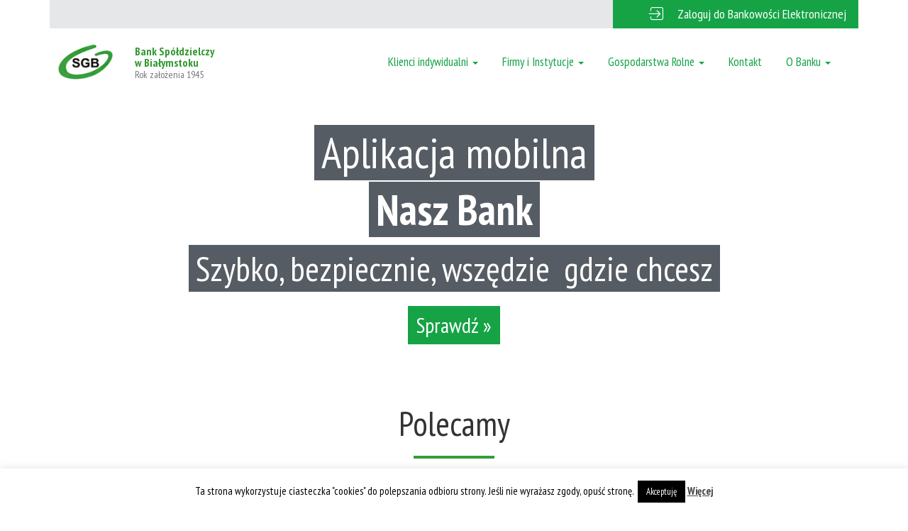

--- FILE ---
content_type: text/html; charset=UTF-8
request_url: https://bs.bialystok.pl/
body_size: 24033
content:
<!DOCTYPE html>
<html lang="pl">
  <head>
    <meta charset="utf-8">
    <meta http-equiv="X-UA-Compatible" content="IE=edge">
    <meta name="viewport" content="width=device-width, initial-scale=1">
    <title>Bank Spółdzielczy w Białymstoku</title>
    
    <meta name="description" content="">
    <meta name="keywords" content="">

    <link rel="shortcut icon" href="/wp-content/themes/bstheme/bootstrap/img/favicon.png" >
    

    <link href="https://fonts.googleapis.com/css?family=PT+Sans+Narrow:400,700&subset=latin,latin-ext" rel="stylesheet" type="text/css">
    <link href="https://fonts.googleapis.com/css?family=PT+Sans:400,700&subset=latin,latin-ext" rel="stylesheet" type="text/css">
    <link href="https://fonts.googleapis.com/css?family=Lato:300italic,300,100italic&subset=latin,latin-ext" rel="stylesheet" type="text/css" >

    <style>
        .lazyload,
        .lazyloading {
        opacity: 0;
        }
        .lazyloaded {
        opacity: 1;
        transition: opacity 300ms;
        }
    </style>

    
    <!--[if lt IE 9]>
      <script src="https://oss.maxcdn.com/html5shiv/3.7.2/html5shiv.min.js"></script>
      <script src="https://oss.maxcdn.com/respond/1.4.2/respond.min.js"></script>
    <![endif]-->

    
		<!-- All in One SEO 4.9.2 - aioseo.com -->
	<meta name="description" content="Opis Banku" />
	<meta name="robots" content="max-image-preview:large" />
	<link rel="canonical" href="https://bs.bialystok.pl/" />
	<link rel="next" href="https://bs.bialystok.pl/page/2/" />
	<meta name="generator" content="All in One SEO (AIOSEO) 4.9.2" />
		<meta property="og:locale" content="pl_PL" />
		<meta property="og:site_name" content="Bank Spółdzielczy w Białymstoku | Opis Banku" />
		<meta property="og:type" content="website" />
		<meta property="og:title" content="Bank Spółdzielczy w Białymstoku" />
		<meta property="og:description" content="Opis Banku" />
		<meta property="og:url" content="https://bs.bialystok.pl/" />
		<meta name="twitter:card" content="summary" />
		<meta name="twitter:title" content="Bank Spółdzielczy w Białymstoku" />
		<meta name="twitter:description" content="Opis Banku" />
		<script type="application/ld+json" class="aioseo-schema">
			{"@context":"https:\/\/schema.org","@graph":[{"@type":"BreadcrumbList","@id":"https:\/\/bs.bialystok.pl\/#breadcrumblist","itemListElement":[{"@type":"ListItem","@id":"https:\/\/bs.bialystok.pl#listItem","position":1,"name":"Home"}]},{"@type":"CollectionPage","@id":"https:\/\/bs.bialystok.pl\/#collectionpage","url":"https:\/\/bs.bialystok.pl\/","name":"Bank Sp\u00f3\u0142dzielczy w Bia\u0142ymstoku","description":"Opis Banku","inLanguage":"pl-PL","isPartOf":{"@id":"https:\/\/bs.bialystok.pl\/#website"},"breadcrumb":{"@id":"https:\/\/bs.bialystok.pl\/#breadcrumblist"},"about":{"@id":"https:\/\/bs.bialystok.pl\/#organization"}},{"@type":"Organization","@id":"https:\/\/bs.bialystok.pl\/#organization","name":"Bank Sp\u00f3\u0142dzielczy w Bia\u0142ymstoku","description":"Opis Banku","url":"https:\/\/bs.bialystok.pl\/","logo":{"@type":"ImageObject","url":"https:\/\/bs.bialystok.pl\/wp-content\/uploads\/2021\/11\/BS-logo-1.jpg","@id":"https:\/\/bs.bialystok.pl\/#organizationLogo","width":221,"height":70},"image":{"@id":"https:\/\/bs.bialystok.pl\/#organizationLogo"}},{"@type":"WebSite","@id":"https:\/\/bs.bialystok.pl\/#website","url":"https:\/\/bs.bialystok.pl\/","name":"Bank Sp\u00f3\u0142dzielczy w Bia\u0142ymstoku","description":"Opis Banku","inLanguage":"pl-PL","publisher":{"@id":"https:\/\/bs.bialystok.pl\/#organization"}}]}
		</script>
		<!-- All in One SEO -->

<style id='wp-img-auto-sizes-contain-inline-css' type='text/css'>
img:is([sizes=auto i],[sizes^="auto," i]){contain-intrinsic-size:3000px 1500px}
/*# sourceURL=wp-img-auto-sizes-contain-inline-css */
</style>
<style id='wp-emoji-styles-inline-css' type='text/css'>

	img.wp-smiley, img.emoji {
		display: inline !important;
		border: none !important;
		box-shadow: none !important;
		height: 1em !important;
		width: 1em !important;
		margin: 0 0.07em !important;
		vertical-align: -0.1em !important;
		background: none !important;
		padding: 0 !important;
	}
/*# sourceURL=wp-emoji-styles-inline-css */
</style>
<style id='wp-block-library-inline-css' type='text/css'>
:root{--wp-block-synced-color:#7a00df;--wp-block-synced-color--rgb:122,0,223;--wp-bound-block-color:var(--wp-block-synced-color);--wp-editor-canvas-background:#ddd;--wp-admin-theme-color:#007cba;--wp-admin-theme-color--rgb:0,124,186;--wp-admin-theme-color-darker-10:#006ba1;--wp-admin-theme-color-darker-10--rgb:0,107,160.5;--wp-admin-theme-color-darker-20:#005a87;--wp-admin-theme-color-darker-20--rgb:0,90,135;--wp-admin-border-width-focus:2px}@media (min-resolution:192dpi){:root{--wp-admin-border-width-focus:1.5px}}.wp-element-button{cursor:pointer}:root .has-very-light-gray-background-color{background-color:#eee}:root .has-very-dark-gray-background-color{background-color:#313131}:root .has-very-light-gray-color{color:#eee}:root .has-very-dark-gray-color{color:#313131}:root .has-vivid-green-cyan-to-vivid-cyan-blue-gradient-background{background:linear-gradient(135deg,#00d084,#0693e3)}:root .has-purple-crush-gradient-background{background:linear-gradient(135deg,#34e2e4,#4721fb 50%,#ab1dfe)}:root .has-hazy-dawn-gradient-background{background:linear-gradient(135deg,#faaca8,#dad0ec)}:root .has-subdued-olive-gradient-background{background:linear-gradient(135deg,#fafae1,#67a671)}:root .has-atomic-cream-gradient-background{background:linear-gradient(135deg,#fdd79a,#004a59)}:root .has-nightshade-gradient-background{background:linear-gradient(135deg,#330968,#31cdcf)}:root .has-midnight-gradient-background{background:linear-gradient(135deg,#020381,#2874fc)}:root{--wp--preset--font-size--normal:16px;--wp--preset--font-size--huge:42px}.has-regular-font-size{font-size:1em}.has-larger-font-size{font-size:2.625em}.has-normal-font-size{font-size:var(--wp--preset--font-size--normal)}.has-huge-font-size{font-size:var(--wp--preset--font-size--huge)}.has-text-align-center{text-align:center}.has-text-align-left{text-align:left}.has-text-align-right{text-align:right}.has-fit-text{white-space:nowrap!important}#end-resizable-editor-section{display:none}.aligncenter{clear:both}.items-justified-left{justify-content:flex-start}.items-justified-center{justify-content:center}.items-justified-right{justify-content:flex-end}.items-justified-space-between{justify-content:space-between}.screen-reader-text{border:0;clip-path:inset(50%);height:1px;margin:-1px;overflow:hidden;padding:0;position:absolute;width:1px;word-wrap:normal!important}.screen-reader-text:focus{background-color:#ddd;clip-path:none;color:#444;display:block;font-size:1em;height:auto;left:5px;line-height:normal;padding:15px 23px 14px;text-decoration:none;top:5px;width:auto;z-index:100000}html :where(.has-border-color){border-style:solid}html :where([style*=border-top-color]){border-top-style:solid}html :where([style*=border-right-color]){border-right-style:solid}html :where([style*=border-bottom-color]){border-bottom-style:solid}html :where([style*=border-left-color]){border-left-style:solid}html :where([style*=border-width]){border-style:solid}html :where([style*=border-top-width]){border-top-style:solid}html :where([style*=border-right-width]){border-right-style:solid}html :where([style*=border-bottom-width]){border-bottom-style:solid}html :where([style*=border-left-width]){border-left-style:solid}html :where(img[class*=wp-image-]){height:auto;max-width:100%}:where(figure){margin:0 0 1em}html :where(.is-position-sticky){--wp-admin--admin-bar--position-offset:var(--wp-admin--admin-bar--height,0px)}@media screen and (max-width:600px){html :where(.is-position-sticky){--wp-admin--admin-bar--position-offset:0px}}

/*# sourceURL=wp-block-library-inline-css */
</style><style id='wp-block-image-inline-css' type='text/css'>
.wp-block-image>a,.wp-block-image>figure>a{display:inline-block}.wp-block-image img{box-sizing:border-box;height:auto;max-width:100%;vertical-align:bottom}@media not (prefers-reduced-motion){.wp-block-image img.hide{visibility:hidden}.wp-block-image img.show{animation:show-content-image .4s}}.wp-block-image[style*=border-radius] img,.wp-block-image[style*=border-radius]>a{border-radius:inherit}.wp-block-image.has-custom-border img{box-sizing:border-box}.wp-block-image.aligncenter{text-align:center}.wp-block-image.alignfull>a,.wp-block-image.alignwide>a{width:100%}.wp-block-image.alignfull img,.wp-block-image.alignwide img{height:auto;width:100%}.wp-block-image .aligncenter,.wp-block-image .alignleft,.wp-block-image .alignright,.wp-block-image.aligncenter,.wp-block-image.alignleft,.wp-block-image.alignright{display:table}.wp-block-image .aligncenter>figcaption,.wp-block-image .alignleft>figcaption,.wp-block-image .alignright>figcaption,.wp-block-image.aligncenter>figcaption,.wp-block-image.alignleft>figcaption,.wp-block-image.alignright>figcaption{caption-side:bottom;display:table-caption}.wp-block-image .alignleft{float:left;margin:.5em 1em .5em 0}.wp-block-image .alignright{float:right;margin:.5em 0 .5em 1em}.wp-block-image .aligncenter{margin-left:auto;margin-right:auto}.wp-block-image :where(figcaption){margin-bottom:1em;margin-top:.5em}.wp-block-image.is-style-circle-mask img{border-radius:9999px}@supports ((-webkit-mask-image:none) or (mask-image:none)) or (-webkit-mask-image:none){.wp-block-image.is-style-circle-mask img{border-radius:0;-webkit-mask-image:url('data:image/svg+xml;utf8,<svg viewBox="0 0 100 100" xmlns="http://www.w3.org/2000/svg"><circle cx="50" cy="50" r="50"/></svg>');mask-image:url('data:image/svg+xml;utf8,<svg viewBox="0 0 100 100" xmlns="http://www.w3.org/2000/svg"><circle cx="50" cy="50" r="50"/></svg>');mask-mode:alpha;-webkit-mask-position:center;mask-position:center;-webkit-mask-repeat:no-repeat;mask-repeat:no-repeat;-webkit-mask-size:contain;mask-size:contain}}:root :where(.wp-block-image.is-style-rounded img,.wp-block-image .is-style-rounded img){border-radius:9999px}.wp-block-image figure{margin:0}.wp-lightbox-container{display:flex;flex-direction:column;position:relative}.wp-lightbox-container img{cursor:zoom-in}.wp-lightbox-container img:hover+button{opacity:1}.wp-lightbox-container button{align-items:center;backdrop-filter:blur(16px) saturate(180%);background-color:#5a5a5a40;border:none;border-radius:4px;cursor:zoom-in;display:flex;height:20px;justify-content:center;opacity:0;padding:0;position:absolute;right:16px;text-align:center;top:16px;width:20px;z-index:100}@media not (prefers-reduced-motion){.wp-lightbox-container button{transition:opacity .2s ease}}.wp-lightbox-container button:focus-visible{outline:3px auto #5a5a5a40;outline:3px auto -webkit-focus-ring-color;outline-offset:3px}.wp-lightbox-container button:hover{cursor:pointer;opacity:1}.wp-lightbox-container button:focus{opacity:1}.wp-lightbox-container button:focus,.wp-lightbox-container button:hover,.wp-lightbox-container button:not(:hover):not(:active):not(.has-background){background-color:#5a5a5a40;border:none}.wp-lightbox-overlay{box-sizing:border-box;cursor:zoom-out;height:100vh;left:0;overflow:hidden;position:fixed;top:0;visibility:hidden;width:100%;z-index:100000}.wp-lightbox-overlay .close-button{align-items:center;cursor:pointer;display:flex;justify-content:center;min-height:40px;min-width:40px;padding:0;position:absolute;right:calc(env(safe-area-inset-right) + 16px);top:calc(env(safe-area-inset-top) + 16px);z-index:5000000}.wp-lightbox-overlay .close-button:focus,.wp-lightbox-overlay .close-button:hover,.wp-lightbox-overlay .close-button:not(:hover):not(:active):not(.has-background){background:none;border:none}.wp-lightbox-overlay .lightbox-image-container{height:var(--wp--lightbox-container-height);left:50%;overflow:hidden;position:absolute;top:50%;transform:translate(-50%,-50%);transform-origin:top left;width:var(--wp--lightbox-container-width);z-index:9999999999}.wp-lightbox-overlay .wp-block-image{align-items:center;box-sizing:border-box;display:flex;height:100%;justify-content:center;margin:0;position:relative;transform-origin:0 0;width:100%;z-index:3000000}.wp-lightbox-overlay .wp-block-image img{height:var(--wp--lightbox-image-height);min-height:var(--wp--lightbox-image-height);min-width:var(--wp--lightbox-image-width);width:var(--wp--lightbox-image-width)}.wp-lightbox-overlay .wp-block-image figcaption{display:none}.wp-lightbox-overlay button{background:none;border:none}.wp-lightbox-overlay .scrim{background-color:#fff;height:100%;opacity:.9;position:absolute;width:100%;z-index:2000000}.wp-lightbox-overlay.active{visibility:visible}@media not (prefers-reduced-motion){.wp-lightbox-overlay.active{animation:turn-on-visibility .25s both}.wp-lightbox-overlay.active img{animation:turn-on-visibility .35s both}.wp-lightbox-overlay.show-closing-animation:not(.active){animation:turn-off-visibility .35s both}.wp-lightbox-overlay.show-closing-animation:not(.active) img{animation:turn-off-visibility .25s both}.wp-lightbox-overlay.zoom.active{animation:none;opacity:1;visibility:visible}.wp-lightbox-overlay.zoom.active .lightbox-image-container{animation:lightbox-zoom-in .4s}.wp-lightbox-overlay.zoom.active .lightbox-image-container img{animation:none}.wp-lightbox-overlay.zoom.active .scrim{animation:turn-on-visibility .4s forwards}.wp-lightbox-overlay.zoom.show-closing-animation:not(.active){animation:none}.wp-lightbox-overlay.zoom.show-closing-animation:not(.active) .lightbox-image-container{animation:lightbox-zoom-out .4s}.wp-lightbox-overlay.zoom.show-closing-animation:not(.active) .lightbox-image-container img{animation:none}.wp-lightbox-overlay.zoom.show-closing-animation:not(.active) .scrim{animation:turn-off-visibility .4s forwards}}@keyframes show-content-image{0%{visibility:hidden}99%{visibility:hidden}to{visibility:visible}}@keyframes turn-on-visibility{0%{opacity:0}to{opacity:1}}@keyframes turn-off-visibility{0%{opacity:1;visibility:visible}99%{opacity:0;visibility:visible}to{opacity:0;visibility:hidden}}@keyframes lightbox-zoom-in{0%{transform:translate(calc((-100vw + var(--wp--lightbox-scrollbar-width))/2 + var(--wp--lightbox-initial-left-position)),calc(-50vh + var(--wp--lightbox-initial-top-position))) scale(var(--wp--lightbox-scale))}to{transform:translate(-50%,-50%) scale(1)}}@keyframes lightbox-zoom-out{0%{transform:translate(-50%,-50%) scale(1);visibility:visible}99%{visibility:visible}to{transform:translate(calc((-100vw + var(--wp--lightbox-scrollbar-width))/2 + var(--wp--lightbox-initial-left-position)),calc(-50vh + var(--wp--lightbox-initial-top-position))) scale(var(--wp--lightbox-scale));visibility:hidden}}
/*# sourceURL=https://bs.bialystok.pl/wp-includes/blocks/image/style.min.css */
</style>
<style id='wp-block-paragraph-inline-css' type='text/css'>
.is-small-text{font-size:.875em}.is-regular-text{font-size:1em}.is-large-text{font-size:2.25em}.is-larger-text{font-size:3em}.has-drop-cap:not(:focus):first-letter{float:left;font-size:8.4em;font-style:normal;font-weight:100;line-height:.68;margin:.05em .1em 0 0;text-transform:uppercase}body.rtl .has-drop-cap:not(:focus):first-letter{float:none;margin-left:.1em}p.has-drop-cap.has-background{overflow:hidden}:root :where(p.has-background){padding:1.25em 2.375em}:where(p.has-text-color:not(.has-link-color)) a{color:inherit}p.has-text-align-left[style*="writing-mode:vertical-lr"],p.has-text-align-right[style*="writing-mode:vertical-rl"]{rotate:180deg}
/*# sourceURL=https://bs.bialystok.pl/wp-includes/blocks/paragraph/style.min.css */
</style>
<style id='global-styles-inline-css' type='text/css'>
:root{--wp--preset--aspect-ratio--square: 1;--wp--preset--aspect-ratio--4-3: 4/3;--wp--preset--aspect-ratio--3-4: 3/4;--wp--preset--aspect-ratio--3-2: 3/2;--wp--preset--aspect-ratio--2-3: 2/3;--wp--preset--aspect-ratio--16-9: 16/9;--wp--preset--aspect-ratio--9-16: 9/16;--wp--preset--color--black: #000000;--wp--preset--color--cyan-bluish-gray: #abb8c3;--wp--preset--color--white: #ffffff;--wp--preset--color--pale-pink: #f78da7;--wp--preset--color--vivid-red: #cf2e2e;--wp--preset--color--luminous-vivid-orange: #ff6900;--wp--preset--color--luminous-vivid-amber: #fcb900;--wp--preset--color--light-green-cyan: #7bdcb5;--wp--preset--color--vivid-green-cyan: #00d084;--wp--preset--color--pale-cyan-blue: #8ed1fc;--wp--preset--color--vivid-cyan-blue: #0693e3;--wp--preset--color--vivid-purple: #9b51e0;--wp--preset--gradient--vivid-cyan-blue-to-vivid-purple: linear-gradient(135deg,rgb(6,147,227) 0%,rgb(155,81,224) 100%);--wp--preset--gradient--light-green-cyan-to-vivid-green-cyan: linear-gradient(135deg,rgb(122,220,180) 0%,rgb(0,208,130) 100%);--wp--preset--gradient--luminous-vivid-amber-to-luminous-vivid-orange: linear-gradient(135deg,rgb(252,185,0) 0%,rgb(255,105,0) 100%);--wp--preset--gradient--luminous-vivid-orange-to-vivid-red: linear-gradient(135deg,rgb(255,105,0) 0%,rgb(207,46,46) 100%);--wp--preset--gradient--very-light-gray-to-cyan-bluish-gray: linear-gradient(135deg,rgb(238,238,238) 0%,rgb(169,184,195) 100%);--wp--preset--gradient--cool-to-warm-spectrum: linear-gradient(135deg,rgb(74,234,220) 0%,rgb(151,120,209) 20%,rgb(207,42,186) 40%,rgb(238,44,130) 60%,rgb(251,105,98) 80%,rgb(254,248,76) 100%);--wp--preset--gradient--blush-light-purple: linear-gradient(135deg,rgb(255,206,236) 0%,rgb(152,150,240) 100%);--wp--preset--gradient--blush-bordeaux: linear-gradient(135deg,rgb(254,205,165) 0%,rgb(254,45,45) 50%,rgb(107,0,62) 100%);--wp--preset--gradient--luminous-dusk: linear-gradient(135deg,rgb(255,203,112) 0%,rgb(199,81,192) 50%,rgb(65,88,208) 100%);--wp--preset--gradient--pale-ocean: linear-gradient(135deg,rgb(255,245,203) 0%,rgb(182,227,212) 50%,rgb(51,167,181) 100%);--wp--preset--gradient--electric-grass: linear-gradient(135deg,rgb(202,248,128) 0%,rgb(113,206,126) 100%);--wp--preset--gradient--midnight: linear-gradient(135deg,rgb(2,3,129) 0%,rgb(40,116,252) 100%);--wp--preset--font-size--small: 13px;--wp--preset--font-size--medium: 20px;--wp--preset--font-size--large: 36px;--wp--preset--font-size--x-large: 42px;--wp--preset--spacing--20: 0.44rem;--wp--preset--spacing--30: 0.67rem;--wp--preset--spacing--40: 1rem;--wp--preset--spacing--50: 1.5rem;--wp--preset--spacing--60: 2.25rem;--wp--preset--spacing--70: 3.38rem;--wp--preset--spacing--80: 5.06rem;--wp--preset--shadow--natural: 6px 6px 9px rgba(0, 0, 0, 0.2);--wp--preset--shadow--deep: 12px 12px 50px rgba(0, 0, 0, 0.4);--wp--preset--shadow--sharp: 6px 6px 0px rgba(0, 0, 0, 0.2);--wp--preset--shadow--outlined: 6px 6px 0px -3px rgb(255, 255, 255), 6px 6px rgb(0, 0, 0);--wp--preset--shadow--crisp: 6px 6px 0px rgb(0, 0, 0);}:where(.is-layout-flex){gap: 0.5em;}:where(.is-layout-grid){gap: 0.5em;}body .is-layout-flex{display: flex;}.is-layout-flex{flex-wrap: wrap;align-items: center;}.is-layout-flex > :is(*, div){margin: 0;}body .is-layout-grid{display: grid;}.is-layout-grid > :is(*, div){margin: 0;}:where(.wp-block-columns.is-layout-flex){gap: 2em;}:where(.wp-block-columns.is-layout-grid){gap: 2em;}:where(.wp-block-post-template.is-layout-flex){gap: 1.25em;}:where(.wp-block-post-template.is-layout-grid){gap: 1.25em;}.has-black-color{color: var(--wp--preset--color--black) !important;}.has-cyan-bluish-gray-color{color: var(--wp--preset--color--cyan-bluish-gray) !important;}.has-white-color{color: var(--wp--preset--color--white) !important;}.has-pale-pink-color{color: var(--wp--preset--color--pale-pink) !important;}.has-vivid-red-color{color: var(--wp--preset--color--vivid-red) !important;}.has-luminous-vivid-orange-color{color: var(--wp--preset--color--luminous-vivid-orange) !important;}.has-luminous-vivid-amber-color{color: var(--wp--preset--color--luminous-vivid-amber) !important;}.has-light-green-cyan-color{color: var(--wp--preset--color--light-green-cyan) !important;}.has-vivid-green-cyan-color{color: var(--wp--preset--color--vivid-green-cyan) !important;}.has-pale-cyan-blue-color{color: var(--wp--preset--color--pale-cyan-blue) !important;}.has-vivid-cyan-blue-color{color: var(--wp--preset--color--vivid-cyan-blue) !important;}.has-vivid-purple-color{color: var(--wp--preset--color--vivid-purple) !important;}.has-black-background-color{background-color: var(--wp--preset--color--black) !important;}.has-cyan-bluish-gray-background-color{background-color: var(--wp--preset--color--cyan-bluish-gray) !important;}.has-white-background-color{background-color: var(--wp--preset--color--white) !important;}.has-pale-pink-background-color{background-color: var(--wp--preset--color--pale-pink) !important;}.has-vivid-red-background-color{background-color: var(--wp--preset--color--vivid-red) !important;}.has-luminous-vivid-orange-background-color{background-color: var(--wp--preset--color--luminous-vivid-orange) !important;}.has-luminous-vivid-amber-background-color{background-color: var(--wp--preset--color--luminous-vivid-amber) !important;}.has-light-green-cyan-background-color{background-color: var(--wp--preset--color--light-green-cyan) !important;}.has-vivid-green-cyan-background-color{background-color: var(--wp--preset--color--vivid-green-cyan) !important;}.has-pale-cyan-blue-background-color{background-color: var(--wp--preset--color--pale-cyan-blue) !important;}.has-vivid-cyan-blue-background-color{background-color: var(--wp--preset--color--vivid-cyan-blue) !important;}.has-vivid-purple-background-color{background-color: var(--wp--preset--color--vivid-purple) !important;}.has-black-border-color{border-color: var(--wp--preset--color--black) !important;}.has-cyan-bluish-gray-border-color{border-color: var(--wp--preset--color--cyan-bluish-gray) !important;}.has-white-border-color{border-color: var(--wp--preset--color--white) !important;}.has-pale-pink-border-color{border-color: var(--wp--preset--color--pale-pink) !important;}.has-vivid-red-border-color{border-color: var(--wp--preset--color--vivid-red) !important;}.has-luminous-vivid-orange-border-color{border-color: var(--wp--preset--color--luminous-vivid-orange) !important;}.has-luminous-vivid-amber-border-color{border-color: var(--wp--preset--color--luminous-vivid-amber) !important;}.has-light-green-cyan-border-color{border-color: var(--wp--preset--color--light-green-cyan) !important;}.has-vivid-green-cyan-border-color{border-color: var(--wp--preset--color--vivid-green-cyan) !important;}.has-pale-cyan-blue-border-color{border-color: var(--wp--preset--color--pale-cyan-blue) !important;}.has-vivid-cyan-blue-border-color{border-color: var(--wp--preset--color--vivid-cyan-blue) !important;}.has-vivid-purple-border-color{border-color: var(--wp--preset--color--vivid-purple) !important;}.has-vivid-cyan-blue-to-vivid-purple-gradient-background{background: var(--wp--preset--gradient--vivid-cyan-blue-to-vivid-purple) !important;}.has-light-green-cyan-to-vivid-green-cyan-gradient-background{background: var(--wp--preset--gradient--light-green-cyan-to-vivid-green-cyan) !important;}.has-luminous-vivid-amber-to-luminous-vivid-orange-gradient-background{background: var(--wp--preset--gradient--luminous-vivid-amber-to-luminous-vivid-orange) !important;}.has-luminous-vivid-orange-to-vivid-red-gradient-background{background: var(--wp--preset--gradient--luminous-vivid-orange-to-vivid-red) !important;}.has-very-light-gray-to-cyan-bluish-gray-gradient-background{background: var(--wp--preset--gradient--very-light-gray-to-cyan-bluish-gray) !important;}.has-cool-to-warm-spectrum-gradient-background{background: var(--wp--preset--gradient--cool-to-warm-spectrum) !important;}.has-blush-light-purple-gradient-background{background: var(--wp--preset--gradient--blush-light-purple) !important;}.has-blush-bordeaux-gradient-background{background: var(--wp--preset--gradient--blush-bordeaux) !important;}.has-luminous-dusk-gradient-background{background: var(--wp--preset--gradient--luminous-dusk) !important;}.has-pale-ocean-gradient-background{background: var(--wp--preset--gradient--pale-ocean) !important;}.has-electric-grass-gradient-background{background: var(--wp--preset--gradient--electric-grass) !important;}.has-midnight-gradient-background{background: var(--wp--preset--gradient--midnight) !important;}.has-small-font-size{font-size: var(--wp--preset--font-size--small) !important;}.has-medium-font-size{font-size: var(--wp--preset--font-size--medium) !important;}.has-large-font-size{font-size: var(--wp--preset--font-size--large) !important;}.has-x-large-font-size{font-size: var(--wp--preset--font-size--x-large) !important;}
/*# sourceURL=global-styles-inline-css */
</style>

<style id='classic-theme-styles-inline-css' type='text/css'>
/*! This file is auto-generated */
.wp-block-button__link{color:#fff;background-color:#32373c;border-radius:9999px;box-shadow:none;text-decoration:none;padding:calc(.667em + 2px) calc(1.333em + 2px);font-size:1.125em}.wp-block-file__button{background:#32373c;color:#fff;text-decoration:none}
/*# sourceURL=/wp-includes/css/classic-themes.min.css */
</style>
<link rel='stylesheet' id='cookie-law-info-css' href='https://bs.bialystok.pl/wp-content/plugins/cookie-law-info/legacy/public/css/cookie-law-info-public.css?ver=3.3.8' type='text/css' media='all' />
<link rel='stylesheet' id='cookie-law-info-gdpr-css' href='https://bs.bialystok.pl/wp-content/plugins/cookie-law-info/legacy/public/css/cookie-law-info-gdpr.css?ver=3.3.8' type='text/css' media='all' />
<script type="text/javascript" src="https://bs.bialystok.pl/wp-includes/js/jquery/jquery.min.js?ver=3.7.1" id="jquery-core-js"></script>
<script type="text/javascript" src="https://bs.bialystok.pl/wp-includes/js/jquery/jquery-migrate.min.js?ver=3.4.1" id="jquery-migrate-js"></script>
<script type="text/javascript" id="cookie-law-info-js-extra">
/* <![CDATA[ */
var Cli_Data = {"nn_cookie_ids":[],"cookielist":[],"non_necessary_cookies":[],"ccpaEnabled":"","ccpaRegionBased":"","ccpaBarEnabled":"","strictlyEnabled":["necessary","obligatoire"],"ccpaType":"gdpr","js_blocking":"","custom_integration":"","triggerDomRefresh":"","secure_cookies":""};
var cli_cookiebar_settings = {"animate_speed_hide":"500","animate_speed_show":"500","background":"#fff","border":"#444","border_on":"","button_1_button_colour":"#000","button_1_button_hover":"#000000","button_1_link_colour":"#fff","button_1_as_button":"1","button_1_new_win":"","button_2_button_colour":"#333","button_2_button_hover":"#292929","button_2_link_colour":"#444","button_2_as_button":"","button_2_hidebar":"","button_3_button_colour":"#000","button_3_button_hover":"#000000","button_3_link_colour":"#fff","button_3_as_button":"1","button_3_new_win":"","button_4_button_colour":"#000","button_4_button_hover":"#000000","button_4_link_colour":"#62a329","button_4_as_button":"","button_7_button_colour":"#61a229","button_7_button_hover":"#4e8221","button_7_link_colour":"#fff","button_7_as_button":"1","button_7_new_win":"","font_family":"inherit","header_fix":"","notify_animate_hide":"1","notify_animate_show":"","notify_div_id":"#cookie-law-info-bar","notify_position_horizontal":"right","notify_position_vertical":"bottom","scroll_close":"","scroll_close_reload":"","accept_close_reload":"","reject_close_reload":"","showagain_tab":"1","showagain_background":"#fff","showagain_border":"#000","showagain_div_id":"#cookie-law-info-again","showagain_x_position":"100px","text":"#000","show_once_yn":"","show_once":"10000","logging_on":"","as_popup":"","popup_overlay":"1","bar_heading_text":"","cookie_bar_as":"banner","popup_showagain_position":"bottom-right","widget_position":"left"};
var log_object = {"ajax_url":"https://bs.bialystok.pl/wp-admin/admin-ajax.php"};
//# sourceURL=cookie-law-info-js-extra
/* ]]> */
</script>
<script type="text/javascript" src="https://bs.bialystok.pl/wp-content/plugins/cookie-law-info/legacy/public/js/cookie-law-info-public.js?ver=3.3.8" id="cookie-law-info-js"></script>
<script type="text/javascript" src="https://bs.bialystok.pl/wp-content/themes/bstheme/bootstrap/js/bootstrap-v1.js?ver=6.9" id="custom-script1-js"></script>
<link rel="EditURI" type="application/rsd+xml" title="RSD" href="https://bs.bialystok.pl/xmlrpc.php?rsd" />
<meta name="generator" content="WordPress 6.9" />

    <link href="https://bs.bialystok.pl/wp-content/themes/bstheme/style.css" rel="stylesheet">

  </head>
  <body>
    <div class="wrapper">

<header class="container-fluid">
            <div class="row">
                <div class="container">
                    <div class="row top-header">
                        <div class="hidden-xs col-sm-12 max-width">
                            <div class="grey-bg block-item minus-margin">
                                <a href="http://online.bs.bialystok.pl/" target="_blank" class="btn-bs-login" role="button">
                                    <span class="flaticon-login12">Zaloguj do Bankowości Elektronicznej</span>
                                </a>
                            </div>
                        </div>
                      
                        <div style="clear:both"></div>
                        <nav class="navbar navbar-default" role="navigation">
                            <div class="container-fluid">
                              <!-- Grupowanie "marki" i przycisku rozwijania mobilnego menu -->
                              <div class="row">
                                <div class="navbar-header col-sm-5">
                                  <button type="button" class="navbar-toggle" data-toggle="collapse" data-target="#bs-example-navbar-collapse-1">
                                    <span class="sr-only">Rozwiń nawigację</span>
                                    <span class="icon-bar"></span>
                                    <span class="icon-bar"></span>
                                    <span class="icon-bar"></span>
                                  </button>
                                  <a href="/" class="logo navbar-brand">
                                      <div class="row">
                                          <div class="col-xs-5">
                                              <img src="https://bs.bialystok.pl/wp-content/themes/bstheme/bootstrap/img/logo.png" alt="Bank Spółdzielczy w Białymstoku"/>
                                          </div>
                                          <div class="col-xs-7">
                                              <span>
                                                  <span>Bank Spółdzielczy <br/>w Białymstoku</span><br/>Rok założenia 1945
                                              </span>
                                          </div>
                                      </div>
                                  </a>
                                
                                  <div style="clear:both"></div>
                                </div>

                                <!-- Grupowanie elementów menu w celu lepszego wyświetlania na urządzeniach moblinych -->
                                <div class="collapse navbar-collapse col-sm-7" id="bs-example-navbar-collapse-1">

                                <ul id="menu-menu-bs" class="nav navbar-nav navbar-left"><li id="menu-item-29" class="menu-item menu-item-type-post_type menu-item-object-page menu-item-has-children menu-item-29 dropdown"><a title="Klienci indywidualni" href="#" data-toggle="dropdown" class="dropdown-toggle" aria-haspopup="true">Klienci indywidualni <span class="caret"></span></a>
<ul role="menu" class=" dropdown-menu">
	<li id="menu-item-34" class="menu-item menu-item-type-post_type menu-item-object-page menu-item-34"><a title="Rachunki" href="https://bs.bialystok.pl/klienci-indywidualni/rachunki/">Rachunki</a></li>
	<li id="menu-item-31" class="menu-item menu-item-type-post_type menu-item-object-page menu-item-31"><a title="Karty" href="https://bs.bialystok.pl/klienci-indywidualni/karty/">Karty</a></li>
	<li id="menu-item-33" class="menu-item menu-item-type-post_type menu-item-object-page menu-item-33"><a title="Lokaty" href="https://bs.bialystok.pl/klienci-indywidualni/lokaty/">Lokaty</a></li>
	<li id="menu-item-32" class="menu-item menu-item-type-post_type menu-item-object-page menu-item-32"><a title="Kredyty" href="https://bs.bialystok.pl/klienci-indywidualni/kredyty/">Kredyty</a></li>
	<li id="menu-item-30" class="menu-item menu-item-type-post_type menu-item-object-page menu-item-30"><a title="Rozliczenia zagraniczne" href="https://bs.bialystok.pl/klienci-indywidualni/rozliczenia-zagraniczne/">Rozliczenia zagraniczne</a></li>
	<li id="menu-item-437" class="menu-item menu-item-type-post_type menu-item-object-page menu-item-437"><a title="Dodatkowe usługi" href="https://bs.bialystok.pl/klienci-indywidualni/dodatkowe-uslugi/">Dodatkowe usługi</a></li>
</ul>
</li>
<li id="menu-item-27" class="menu-item menu-item-type-post_type menu-item-object-page menu-item-has-children menu-item-27 dropdown"><a title="Firmy i Instytucje" href="#" data-toggle="dropdown" class="dropdown-toggle" aria-haspopup="true">Firmy i Instytucje <span class="caret"></span></a>
<ul role="menu" class=" dropdown-menu">
	<li id="menu-item-94" class="menu-item menu-item-type-post_type menu-item-object-page menu-item-94"><a title="Rachunki" href="https://bs.bialystok.pl/firmy-i-instytucje/rachunki/">Rachunki</a></li>
	<li id="menu-item-176" class="menu-item menu-item-type-post_type menu-item-object-page menu-item-176"><a title="Karty" href="https://bs.bialystok.pl/firmy-i-instytucje/karty/">Karty</a></li>
	<li id="menu-item-167" class="menu-item menu-item-type-post_type menu-item-object-page menu-item-home menu-item-167"><a title="Lokaty" href="https://bs.bialystok.pl/firmy-i-instytucje/lokaty/">Lokaty</a></li>
	<li id="menu-item-172" class="menu-item menu-item-type-post_type menu-item-object-page menu-item-172"><a title="Kredyty" href="https://bs.bialystok.pl/firmy-i-instytucje/kredyty/">Kredyty</a></li>
	<li id="menu-item-1379" class="menu-item menu-item-type-post_type menu-item-object-page menu-item-1379"><a title="Gwarancje" href="https://bs.bialystok.pl/firmy-i-instytucje/gwarancje-2/">Gwarancje</a></li>
	<li id="menu-item-180" class="menu-item menu-item-type-post_type menu-item-object-page menu-item-180"><a title="Rozliczenia zagraniczne" href="https://bs.bialystok.pl/firmy-i-instytucje/rozliczenia-zagraniczne/">Rozliczenia zagraniczne</a></li>
	<li id="menu-item-822" class="menu-item menu-item-type-post_type menu-item-object-page menu-item-822"><a title="Dodatkowe usługi" href="https://bs.bialystok.pl/firmy-i-instytucje/dodatkowe-uslugi/">Dodatkowe usługi</a></li>
</ul>
</li>
<li id="menu-item-28" class="menu-item menu-item-type-post_type menu-item-object-page menu-item-has-children menu-item-28 dropdown"><a title="Gospodarstwa Rolne" href="#" data-toggle="dropdown" class="dropdown-toggle" aria-haspopup="true">Gospodarstwa Rolne <span class="caret"></span></a>
<ul role="menu" class=" dropdown-menu">
	<li id="menu-item-156" class="menu-item menu-item-type-post_type menu-item-object-page menu-item-156"><a title="Rachunki" href="https://bs.bialystok.pl/rachunki/">Rachunki</a></li>
	<li id="menu-item-159" class="menu-item menu-item-type-post_type menu-item-object-page menu-item-159"><a title="Karty" href="https://bs.bialystok.pl/gospodarstwa-rolne/karty/">Karty</a></li>
	<li id="menu-item-157" class="menu-item menu-item-type-post_type menu-item-object-page menu-item-157"><a title="Lokaty" href="https://bs.bialystok.pl/gospodarstwa-rolne/lokaty/">Lokaty</a></li>
	<li id="menu-item-158" class="menu-item menu-item-type-post_type menu-item-object-page menu-item-158"><a title="Kredyty" href="https://bs.bialystok.pl/gospodarstwa-rolne/kredyty/">Kredyty</a></li>
	<li id="menu-item-4362" class="menu-item menu-item-type-post_type menu-item-object-page menu-item-4362"><a title="Gwarancje" href="https://bs.bialystok.pl/gospodarstwa-rolne/gwarancje-banku-gospodarstwa-krajowego/">Gwarancje</a></li>
	<li id="menu-item-160" class="menu-item menu-item-type-post_type menu-item-object-page menu-item-160"><a title="Rozliczenia zagraniczne" href="https://bs.bialystok.pl/gospodarstwa-rolne/rozliczenia-zagraniczne/">Rozliczenia zagraniczne</a></li>
	<li id="menu-item-796" class="menu-item menu-item-type-post_type menu-item-object-page menu-item-796"><a title="Dodatkowe usługi" href="https://bs.bialystok.pl/gospodarstwa-rolne/dodatkowe-uslugi/">Dodatkowe usługi</a></li>
</ul>
</li>
<li id="menu-item-35" class="menu-item menu-item-type-post_type menu-item-object-page menu-item-35"><a title="Kontakt" href="https://bs.bialystok.pl/kontakt/">Kontakt</a></li>
<li id="menu-item-36" class="menu-item menu-item-type-post_type menu-item-object-page menu-item-has-children menu-item-36 dropdown"><a title="O Banku" href="#" data-toggle="dropdown" class="dropdown-toggle" aria-haspopup="true">O Banku <span class="caret"></span></a>
<ul role="menu" class=" dropdown-menu">
	<li id="menu-item-220" class="menu-item menu-item-type-post_type menu-item-object-page menu-item-220"><a title="Historia Banku" href="https://bs.bialystok.pl/o-banku/historia-banku/">Historia Banku</a></li>
	<li id="menu-item-223" class="menu-item menu-item-type-post_type menu-item-object-page menu-item-223"><a title="Władze Banku" href="https://bs.bialystok.pl/o-banku/wladze-banku/">Władze Banku</a></li>
	<li id="menu-item-222" class="menu-item menu-item-type-post_type menu-item-object-page menu-item-222"><a title="Wyniki finansowe" href="https://bs.bialystok.pl/o-banku/wyniki-finansowe/">Wyniki finansowe</a></li>
	<li id="menu-item-6908" class="menu-item menu-item-type-post_type menu-item-object-page menu-item-6908"><a title="Placówki" href="https://bs.bialystok.pl/placowki/">Placówki</a></li>
	<li id="menu-item-6909" class="menu-item menu-item-type-post_type menu-item-object-page menu-item-6909"><a title="Bankomaty" href="https://bs.bialystok.pl/inne/bankomaty/">Bankomaty</a></li>
	<li id="menu-item-224" class="menu-item menu-item-type-post_type menu-item-object-page menu-item-224"><a title="Polityka Ładu Korporacyjnego" href="https://bs.bialystok.pl/o-banku/zasady-ladu-korporacyjnego/">Polityka Ładu Korporacyjnego</a></li>
	<li id="menu-item-2823" class="menu-item menu-item-type-post_type menu-item-object-page menu-item-2823"><a title="Informacja o przetwarzaniu danych" href="https://bs.bialystok.pl/o-banku/informacja-o-przetwarzaniu-danych/">Informacja o przetwarzaniu danych</a></li>
	<li id="menu-item-221" class="menu-item menu-item-type-post_type menu-item-object-page menu-item-221"><a title="Gwarancje BFG" href="https://bs.bialystok.pl/o-banku/gwarancje-bfg/">Gwarancje BFG</a></li>
	<li id="menu-item-1092" class="menu-item menu-item-type-post_type menu-item-object-page menu-item-1092"><a title="Polityka Cookies" href="https://bs.bialystok.pl/o-banku/polityka-cookies/">Polityka Cookies</a></li>
</ul>
</li>
</ul>                                </div><!-- /.navbar-collapse -->
                              </div>
                            </div><!-- /.container-fluid -->
                          </nav>
                  
                        <div style="clear:both"></div>
                    </div>
                    
                </div>
                <div class="visible-xs wrapper">
                    <a href="http://online.bs.bialystok.pl/" target="_blank" class="btn-xs-bs-login" role="button">
                        <span class="flaticon-login12">Zaloguj do Bankowości Elektronicznej</span>
                    </a>
                </div>
                <div class="swiper-container">
                    <div class="swiper-wrapper" >
                        
                         <div class="swiper-slide" >
                            <figure class="img-holder lazyload">
                                <picture>
                                    <source data-srcset="https://bs.bialystok.pl/wp-content/uploads/2016/02/slider_bg1.png" media="--small">
                                    <source data-srcset="https://bs.bialystok.pl/wp-content/uploads/2016/02/slider_bg1.png" media="--medium">
                                    <source data-srcset="https://bs.bialystok.pl/wp-content/uploads/2016/02/slider_bg1.png" media="--large">
                                    <img data-sizes="auto" src="https://bs.bialystok.pl/wp-content/uploads/2016/02/slider_bg1.png" data-srcset="https://bs.bialystok.pl/wp-content/uploads/2016/02/slider_bg1.png 768w, https://bs.bialystok.pl/wp-content/uploads/2016/02/slider_bg1.png 992w, https://bs.bialystok.pl/wp-content/uploads/2016/02/slider_bg1.png 1920w" alt="baner" class="lazyload">
                                </picture>
                                <script>window.respimage && window.respimage({ elements: [document.images[document.images.length - 1]] })</script>
                            </figure>
                            <div class="container">
                                <div class="row">
                                    <div class="col-xs-12">
                                    <h1>Sprawdź przelew</h1>
                                        <br/>
                                        <h1><strong>Weryfikacja autentyczności potwierdzenia operacji</strong></h1><br/>
                                        
                                        <br/>
                                        <a href="https://bs.bialystok.pl/strona-glowna/sprawdz-przelew-weryfikacja-autentycznosci-potwierdzenia-operacji/">Sprawdź &raquo;</a>
                                    </div>
                                </div>
                            </div>

                        </div><div class="swiper-slide" >
                            <figure class="img-holder lazyload">
                                <picture>
                                    <source data-srcset="https://bs.bialystok.pl/wp-content/uploads/2016/02/slider_bg1.png" media="--small">
                                    <source data-srcset="https://bs.bialystok.pl/wp-content/uploads/2016/02/slider_bg1.png" media="--medium">
                                    <source data-srcset="https://bs.bialystok.pl/wp-content/uploads/2016/02/slider_bg1.png" media="--large">
                                    <img data-sizes="auto" src="https://bs.bialystok.pl/wp-content/uploads/2016/02/slider_bg1.png" data-srcset="https://bs.bialystok.pl/wp-content/uploads/2016/02/slider_bg1.png 768w, https://bs.bialystok.pl/wp-content/uploads/2016/02/slider_bg1.png 992w, https://bs.bialystok.pl/wp-content/uploads/2016/02/slider_bg1.png 1920w" alt="baner" class="lazyload">
                                </picture>
                                <script>window.respimage && window.respimage({ elements: [document.images[document.images.length - 1]] })</script>
                            </figure>
                            <div class="container">
                                <div class="row">
                                    <div class="col-xs-12">
                                    <h1>Aplikacja mobilna</h1>
                                        <br/>
                                        <h1><strong> Nasz Bank</strong></h1><br/>
                                        
                                        <p>Szybko, bezpiecznie, wszędzie  gdzie chcesz</p>
<br/>
                                        <a href="https://bs.bialystok.pl/bankowosc-elektroniczna/aplikacja-mobilna-nasz-bank/">Sprawdź &raquo;</a>
                                    </div>
                                </div>
                            </div>

                        </div><div class="swiper-slide" >
                            <figure class="img-holder lazyload">
                                <picture>
                                    <source data-srcset="https://bs.bialystok.pl/wp-content/uploads/2016/02/slider_bg1.png" media="--small">
                                    <source data-srcset="https://bs.bialystok.pl/wp-content/uploads/2016/02/slider_bg1.png" media="--medium">
                                    <source data-srcset="https://bs.bialystok.pl/wp-content/uploads/2016/02/slider_bg1.png" media="--large">
                                    <img data-sizes="auto" src="https://bs.bialystok.pl/wp-content/uploads/2016/02/slider_bg1.png" data-srcset="https://bs.bialystok.pl/wp-content/uploads/2016/02/slider_bg1.png 768w, https://bs.bialystok.pl/wp-content/uploads/2016/02/slider_bg1.png 992w, https://bs.bialystok.pl/wp-content/uploads/2016/02/slider_bg1.png 1920w" alt="baner" class="lazyload">
                                </picture>
                                <script>window.respimage && window.respimage({ elements: [document.images[document.images.length - 1]] })</script>
                            </figure>
                            <div class="container">
                                <div class="row">
                                    <div class="col-xs-12">
                                    <h1>Unikonto młodzieżowe</h1>
                                        <br/>
                                        <h1><strong>Otwórz konto dla #MłodychWilków</strong></h1><br/>
                                        
                                        <br/>
                                        <a href="https://bs.bialystok.pl/klienci-indywidualni/rachunki/unikonto-mlodziezowe/">Sprawdź &raquo;</a>
                                    </div>
                                </div>
                            </div>

                        </div> 
                         
                        
                    </div>
                    <div class="swiper-button-prev glyphicon glyphicon-menu-left"></div>
                    <div class=" swiper-button-next glyphicon glyphicon-menu-right"></div>
                </div>
            </div>
            
        </header>
        <section class="wrapper">
            <div class="container h2-green">
                <div class="row">
                    <div class="col-xs-12">
                        <h2>
                           Polecamy                        </h2>
                        <span></span>
                    </div>
  
                </div>
            </div>
            <div class="container-fluid">
                <div class="container shortcut-boxes">
                    <div class="row">
                        <div class="col-xs-6 col-sm-4"><a class="box-image" href="https://bs.bialystok.pl/loteria-lokata-sgb-2024-znamy-wyniki/"><div class="image"><img src="https://bs.bialystok.pl/wp-content/uploads/2025/10/Bez-tytulu.png" alt="" /><div class="image-hover"><span>Czytaj<br>więcej</span></div></div><div class="box-content"><div class="bg-box"><h3></h3><p>Pani Anastazja Truszkowska, Prezes Banku Spółdzielczego w Białymstoku, z odznaką „Zasłużony dla Rolnictwa" Ministra Rolnictwa i Rozwoju Wsi</p></div></div></a></div><div class="col-xs-6 col-sm-4"><a class="box-image" href="https://bs.bialystok.pl/bankowosc-elektroniczna/aplikacja-mobilna-nasz-bank/"><div class="image"><img src="https://bs.bialystok.pl/wp-content/uploads/2026/01/SGB-brak-logo_IB-PO_-Social-media-tlo_1_1640-x-924-px.png" alt="" /><div class="image-hover"><span>Czytaj<br>więcej</span></div></div><div class="box-content"><div class="bg-box"><h3>Nowa odsłona bankowości internetowej</h3><p></p></div></div></a></div><div class="col-xs-6 col-sm-4"><a class="box-image" href="https://bs.bialystok.pl/fds-system-wykrywania-transakcji-oszukanczych/"><div class="image"><img src="https://bs.bialystok.pl/wp-content/uploads/2021/12/FDS_monitoring_BI_novum.png" alt="" /><div class="image-hover"><span>Czytaj<br>więcej</span></div></div><div class="box-content"><div class="bg-box"><h3>FDS – system wykrywania transakcji oszukańczych</h3><p></p></div></div></a></div><div class="col-xs-6 col-sm-4"><a class="box-image" href="https://bs.bialystok.pl/gwarancje-bgk-z-doplata-do-kapitalu-lub-oprocentowania/"><div class="image"><img src="https://bs.bialystok.pl/wp-content/uploads/2021/12/firmowe.png" alt="" /><div class="image-hover"><span>Czytaj<br>więcej</span></div></div><div class="box-content"><div class="bg-box"><h3>Gwarancje BGK z dopłatą do kapitału lub oprocentowania</h3><p></p></div></div></a></div><div class="col-xs-6 col-sm-4"><a class="box-image" href="https://bs.bialystok.pl/kantor-sgb-platforma-do-wymiany-walut/"><div class="image"><img src="https://bs.bialystok.pl/wp-content/uploads/2021/11/SGB_kantor_360x240.jpg" alt="" /><div class="image-hover"><span>Czytaj<br>więcej</span></div></div><div class="box-content"><div class="bg-box"><h3>KANTOR SGB - platforma do wymiany walut</h3><p></p></div></div></a></div><div class="col-xs-6 col-sm-4"><a class="box-image" href="https://bs.bialystok.pl/klienci-indywidualni/karty/smartkarta/"><div class="image"><img src="https://bs.bialystok.pl/wp-content/uploads/2021/12/zamow-Mastercard_www___.jpg" alt="" /><div class="image-hover"><span>Czytaj<br>więcej</span></div></div><div class="box-content"><div class="bg-box"><h3>Visa Mobile / Mastercard Mobile</h3><p></p></div></div></a></div><div class="col-xs-6 col-sm-4"><a class="box-image" href="https://bs.bialystok.pl/klienci-indywidualni/kredyty/kredyt-mieszkaniowy/"><div class="image"><img src="https://bs.bialystok.pl/wp-content/uploads/2021/12/lredyt-hipoteczny_baner-360x240-1.jpg" alt="" /><div class="image-hover"><span>Czytaj<br>więcej</span></div></div><div class="box-content"><div class="bg-box"><h3>Kredyt  mieszkaniowy "Moje4Kąty" - PROMOCJA</h3><p></p></div></div></a></div><div class="col-xs-6 col-sm-4"><a class="box-image" href="https://bs.bialystok.pl/klienci-indywidualni/rachunki/unikonto-mlodziezowe/"><div class="image"><img src="https://bs.bialystok.pl/wp-content/uploads/2025/08/BS-kampania-Mlode-Wilki_baner-360x240-1.jpg" alt="" /><div class="image-hover"><span>Czytaj<br>więcej</span></div></div><div class="box-content"><div class="bg-box"><h3>Unikonto Młodzieżowe</h3><p>Otwórz konto dla #MłodychWilków</p></div></div></a></div><div class="col-xs-6 col-sm-4"><a class="box-image" href="https://bs.bialystok.pl/strona-glowna/bezpieczny-pakiet-korzysci/"><div class="image"><img src="https://bs.bialystok.pl/wp-content/uploads/2024/05/360x240_kredyt.jpg" alt="" /><div class="image-hover"><span>Czytaj<br>więcej</span></div></div><div class="box-content"><div class="bg-box"><h3>Bezpieczny Pakiet Korzyści</h3><p></p></div></div></a></div><div class="col-xs-6 col-sm-4"><a class="box-image" href="https://bs.bialystok.pl/strona-glowna/sprawdz-przelew-weryfikacja-autentycznosci-potwierdzenia-operacji/"><div class="image"><img src="https://bs.bialystok.pl/wp-content/uploads/2024/01/FB_IMG_1699002797482.png" alt="" /><div class="image-hover"><span>Czytaj<br>więcej</span></div></div><div class="box-content"><div class="bg-box"><h3>NIE DAJ SIĘ OSZUKAĆ! SPRAWDŹ PRZELEW!</h3><p></p></div></div></a></div><div class="col-xs-6 col-sm-4"><a class="box-image" href="https://bs.bialystok.pl/ubezpieczenia-generali/"><div class="image"><img src="https://bs.bialystok.pl/wp-content/uploads/2021/11/logo-genrali.jpg" alt="" /><div class="image-hover"><span>Czytaj<br>więcej</span></div></div><div class="box-content"><div class="bg-box"><h3>Ubezpieczenia Generali</h3><p></p></div></div></a></div><div class="col-xs-6 col-sm-4"><a class="box-image" href="https://bs.bialystok.pl/wielowalutowosc/"><div class="image"><img src="https://bs.bialystok.pl/wp-content/uploads/2026/01/Wielowalutowosc_BSy_360x240-1.jpg" alt="" /><div class="image-hover"><span>Czytaj<br>więcej</span></div></div><div class="box-content"><div class="bg-box"><h3>Wielowalutowość</h3><p></p></div></div></a></div><div class="col-xs-6 col-sm-4"><a class="box-image" href="https://bs.bialystok.pl/ustawowe-wakacje-kredytowe/"><div class="image"><img src="https://bs.bialystok.pl/wp-content/uploads/2021/12/91755E03-583A-43E5-BE27-8EF57AF51003.png" alt="" /><div class="image-hover"><span>Czytaj<br>więcej</span></div></div><div class="box-content"><div class="bg-box"><h3>Wsparcie dla Kredytobiorców</h3><p></p></div></div></a></div> 
                         
                         
                        
                    </div>
                </div>
            </div>
            
        </section>
        <section class="wrapper">
            <div class="container h2-green">
                <div class="row">
                    <div class="col-xs-12">
                        <h2>
                            Aktualności                        </h2>
                        <span></span>
                    </div>
                </div>
            </div>
            <div class="container-fluid grey-bg">
                <div class="container shortcut-boxes">
                    <div class="row">
                        <!-- miejsce na aktualnosci -->
                        
                        <div class="col-xs-12 col-sm-4"><a class="box" href="https://bs.bialystok.pl/bezpieczenstwo/"><div class="image"><img src="https://bs.bialystok.pl/wp-content/uploads/2017/12/293x113-1.jpg" alt="" /></div><h3>Bezpieczeństwo Bankowości Internetowej</h3><p class="news-date"></p><p>Zachęcamy do zapoznania się z informacjami na temat bezpieczeństwa bankowości elektronicznej</p><div class="news-hover"><span>Czytaj<br>więcej</span></div></a></div><div class="col-xs-12 col-sm-4"><a class="box" href="https://bs.bialystok.pl/monitoruj-swoje-dane-w-sieci-24-7-z-mastercardid-theft-protectiontm/"><div class="image"><img src="https://bs.bialystok.pl/wp-content/uploads/2025/11/330-x-180.png" alt="" /></div><h3>Monitoruj swoje dane w sieci 24/7 z MastercardID Theft ProtectionTM</h3><p class="news-date">2025-11-04</p><p></p><div class="news-hover"><span>Czytaj<br>więcej</span></div></a></div><div class="col-xs-12 col-sm-4"><a class="box" href="https://bs.bialystok.pl/wycofanie-uslugi-doladowan-telefonow-komorkowych/"><div class="image"><img src="https://bs.bialystok.pl/wp-content/uploads/2025/06/komunikat-1.png" alt="" /></div><h3>Wycofanie usługi doładowań telefonów komórkowych</h3><p class="news-date">2025-07-31</p><p></p><div class="news-hover"><span>Czytaj<br>więcej</span></div></a></div>                      
                    </div>
                </div>
            </div>

        </section>
        <section class="container-fluid hidden-xs sitelinks">
            <div class="container">
                <div class="row">
                    <div class="col-sm-2">
                        <h3>Klienci indywidualni </h3>
                        <span></span>
                        <div class="menu-menu-ki-container"><ul id="menu-menu-ki" class="menu"><li id="menu-item-52" class="menu-item menu-item-type-post_type menu-item-object-page menu-item-52"><a href="https://bs.bialystok.pl/klienci-indywidualni/rachunki/">Rachunki</a></li>
<li id="menu-item-49" class="menu-item menu-item-type-post_type menu-item-object-page menu-item-49"><a href="https://bs.bialystok.pl/klienci-indywidualni/karty/">Karty</a></li>
<li id="menu-item-51" class="menu-item menu-item-type-post_type menu-item-object-page menu-item-51"><a href="https://bs.bialystok.pl/klienci-indywidualni/lokaty/">Lokaty</a></li>
<li id="menu-item-50" class="menu-item menu-item-type-post_type menu-item-object-page menu-item-50"><a href="https://bs.bialystok.pl/klienci-indywidualni/kredyty/">Kredyty</a></li>
<li id="menu-item-48" class="menu-item menu-item-type-post_type menu-item-object-page menu-item-48"><a href="https://bs.bialystok.pl/klienci-indywidualni/rozliczenia-zagraniczne/">Rozliczenia zagraniczne</a></li>
<li id="menu-item-436" class="menu-item menu-item-type-post_type menu-item-object-page menu-item-436"><a href="https://bs.bialystok.pl/klienci-indywidualni/dodatkowe-uslugi/">Dodatkowe usługi</a></li>
</ul></div>                    </div>
                    <div class="col-sm-2">
                       <h3>Firmy i Instytucje </h3>
                        <span></span>
                        <div class="menu-menu-firmy-container"><ul id="menu-menu-firmy" class="menu"><li id="menu-item-163" class="menu-item menu-item-type-post_type menu-item-object-page menu-item-163"><a href="https://bs.bialystok.pl/firmy-i-instytucje/rachunki/">Rachunki</a></li>
<li id="menu-item-175" class="menu-item menu-item-type-post_type menu-item-object-page menu-item-175"><a href="https://bs.bialystok.pl/firmy-i-instytucje/karty/">Karty</a></li>
<li id="menu-item-166" class="menu-item menu-item-type-post_type menu-item-object-page menu-item-home menu-item-166"><a href="https://bs.bialystok.pl/firmy-i-instytucje/lokaty/">Lokaty</a></li>
<li id="menu-item-171" class="menu-item menu-item-type-post_type menu-item-object-page menu-item-171"><a href="https://bs.bialystok.pl/firmy-i-instytucje/kredyty/">Kredyty</a></li>
<li id="menu-item-1378" class="menu-item menu-item-type-post_type menu-item-object-page menu-item-1378"><a href="https://bs.bialystok.pl/firmy-i-instytucje/gwarancje-2/">Gwarancje</a></li>
<li id="menu-item-179" class="menu-item menu-item-type-post_type menu-item-object-page menu-item-179"><a href="https://bs.bialystok.pl/gospodarstwa-rolne/rozliczenia-zagraniczne/">Rozliczenia zagraniczne</a></li>
<li id="menu-item-821" class="menu-item menu-item-type-post_type menu-item-object-page menu-item-821"><a href="https://bs.bialystok.pl/firmy-i-instytucje/dodatkowe-uslugi/">Dodatkowe usługi</a></li>
</ul></div>                    </div>
                    <div class="col-sm-2">
                        <h3>Gospodarstwa Rolne </h3>
                        <span></span>
                        <div class="menu-menu-rolne-container"><ul id="menu-menu-rolne" class="menu"><li id="menu-item-143" class="menu-item menu-item-type-post_type menu-item-object-page menu-item-143"><a href="https://bs.bialystok.pl/rachunki/">Rachunki</a></li>
<li id="menu-item-152" class="menu-item menu-item-type-post_type menu-item-object-page menu-item-152"><a href="https://bs.bialystok.pl/gospodarstwa-rolne/karty/">Karty</a></li>
<li id="menu-item-146" class="menu-item menu-item-type-post_type menu-item-object-page menu-item-146"><a href="https://bs.bialystok.pl/gospodarstwa-rolne/lokaty/">Lokaty</a></li>
<li id="menu-item-149" class="menu-item menu-item-type-post_type menu-item-object-page menu-item-149"><a href="https://bs.bialystok.pl/gospodarstwa-rolne/kredyty/">Kredyty</a></li>
<li id="menu-item-4343" class="menu-item menu-item-type-post_type menu-item-object-page menu-item-4343"><a href="https://bs.bialystok.pl/gospodarstwa-rolne/gwarancje-banku-gospodarstwa-krajowego/">Gwarancje</a></li>
<li id="menu-item-155" class="menu-item menu-item-type-post_type menu-item-object-page menu-item-155"><a href="https://bs.bialystok.pl/gospodarstwa-rolne/rozliczenia-zagraniczne/">Rozliczenia zagraniczne</a></li>
<li id="menu-item-797" class="menu-item menu-item-type-post_type menu-item-object-page menu-item-797"><a href="https://bs.bialystok.pl/gospodarstwa-rolne/dodatkowe-uslugi/">Dodatkowe usługi</a></li>
</ul></div>                    </div>
                    <div class="col-sm-2">
                        <h3>Inne </h3>
                        <span></span>
                        <div class="menu-menu-inne-container"><ul id="menu-menu-inne" class="menu"><li id="menu-item-4839" class="menu-item menu-item-type-post_type menu-item-object-page menu-item-4839"><a href="https://bs.bialystok.pl/inne/zastrzeganie-kart/">Zastrzeganie kart</a></li>
<li id="menu-item-200" class="menu-item menu-item-type-post_type menu-item-object-page menu-item-200"><a href="https://bs.bialystok.pl/inne/taryfa-oplat-i-prowizji/">Taryfa opłat i prowizji</a></li>
<li id="menu-item-195" class="menu-item menu-item-type-post_type menu-item-object-page menu-item-195"><a href="https://bs.bialystok.pl/inne/oprocentowanie/">Oprocentowanie</a></li>
<li id="menu-item-6767" class="menu-item menu-item-type-post_type menu-item-object-page menu-item-6767"><a href="https://bs.bialystok.pl/inne/reklamacje/">Reklamacje i skargi</a></li>
<li id="menu-item-199" class="menu-item menu-item-type-post_type menu-item-object-page menu-item-199"><a href="https://bs.bialystok.pl/inne/stawki-referencyjne/">Stawki referencyjne</a></li>
<li id="menu-item-1152" class="menu-item menu-item-type-post_type menu-item-object-page menu-item-1152"><a href="https://bs.bialystok.pl/inne/kalkulator-kredytowy/">Kalkulator kredytowy</a></li>
<li id="menu-item-196" class="menu-item menu-item-type-post_type menu-item-object-page menu-item-196"><a href="https://bs.bialystok.pl/inne/przetargi/">Prawa konsumentów przy dokonywaniu płatności w Europie</a></li>
<li id="menu-item-4753" class="menu-item menu-item-type-post_type menu-item-object-page menu-item-4753"><a href="https://bs.bialystok.pl/inne/pomoc-dla-firm-program-tarcza-finansowa-pfr/">Tarcza Finansowa PFR 1.0</a></li>
<li id="menu-item-6861" class="menu-item menu-item-type-post_type menu-item-object-page menu-item-6861"><a href="https://bs.bialystok.pl/tarcza-finansowa-pfr-2-0/">Tarcza Finansowa PFR 2.0</a></li>
<li id="menu-item-7781" class="menu-item menu-item-type-post_type menu-item-object-page menu-item-7781"><a href="https://bs.bialystok.pl/inne/oszczednosciowe-ksiazeczki-mieszkaniowe-zmiana-przepisow/">Oszczędnościowe książeczki mieszkaniowe- zmiana przepisów</a></li>
<li id="menu-item-10566" class="menu-item menu-item-type-post_type menu-item-object-page menu-item-10566"><a href="https://bs.bialystok.pl/10563-2/">Deklaracja dostępności</a></li>
</ul></div>                    </div>
                    <div class="col-sm-2">
                        <h3>O Banku </h3>
                        <span></span>
                        <div class="menu-menu-o-banku-container"><ul id="menu-menu-o-banku" class="menu"><li id="menu-item-215" class="menu-item menu-item-type-post_type menu-item-object-page menu-item-215"><a href="https://bs.bialystok.pl/o-banku/historia-banku/">Historia Banku</a></li>
<li id="menu-item-218" class="menu-item menu-item-type-post_type menu-item-object-page menu-item-218"><a href="https://bs.bialystok.pl/o-banku/wladze-banku/">Władze Banku</a></li>
<li id="menu-item-217" class="menu-item menu-item-type-post_type menu-item-object-page menu-item-217"><a href="https://bs.bialystok.pl/o-banku/wyniki-finansowe/">Wyniki finansowe</a></li>
<li id="menu-item-7700" class="menu-item menu-item-type-post_type menu-item-object-page menu-item-7700"><a href="https://bs.bialystok.pl/nagrody-i-wyroznienia/">Nagrody i wyróżnienia</a></li>
<li id="menu-item-6906" class="menu-item menu-item-type-post_type menu-item-object-page menu-item-6906"><a href="https://bs.bialystok.pl/placowki/">Placówki</a></li>
<li id="menu-item-6907" class="menu-item menu-item-type-post_type menu-item-object-page menu-item-6907"><a href="https://bs.bialystok.pl/inne/bankomaty/">Bankomaty</a></li>
<li id="menu-item-219" class="menu-item menu-item-type-post_type menu-item-object-page menu-item-219"><a href="https://bs.bialystok.pl/o-banku/zasady-ladu-korporacyjnego/">Polityka Ładu Korporacyjnego</a></li>
<li id="menu-item-2822" class="menu-item menu-item-type-post_type menu-item-object-page menu-item-2822"><a href="https://bs.bialystok.pl/o-banku/informacja-o-przetwarzaniu-danych/">Informacja o przetwarzaniu danych</a></li>
<li id="menu-item-216" class="menu-item menu-item-type-post_type menu-item-object-page menu-item-216"><a href="https://bs.bialystok.pl/o-banku/gwarancje-bfg/">Gwarancje BFG</a></li>
<li id="menu-item-1091" class="menu-item menu-item-type-post_type menu-item-object-page menu-item-1091"><a href="https://bs.bialystok.pl/o-banku/polityka-cookies/">Polityka Cookies</a></li>
</ul></div>                    </div>
                    <div class="col-sm-2">
                        <h3>Bankowość elektroniczna </h3>
                        <span></span>
                        <div class="menu-menu-id-bankowosc-elektroniczna-container"><ul id="menu-menu-id-bankowosc-elektroniczna" class="menu"><li id="menu-item-1041" class="menu-item menu-item-type-post_type menu-item-object-page menu-item-1041"><a href="https://bs.bialystok.pl/bankowosc-elektroniczna/internet-banking/">Internet Banking</a></li>
<li id="menu-item-3752" class="menu-item menu-item-type-post_type menu-item-object-page menu-item-3752"><a href="https://bs.bialystok.pl/bankowosc-elektroniczna/aplikacja-mobilna-nasz-bank/">Nowa odsłona bankowości internetowej</a></li>
<li id="menu-item-3342" class="menu-item menu-item-type-post_type menu-item-object-page menu-item-3342"><a href="https://bs.bialystok.pl/bankowosc-elektroniczna/psd2/">PSD2</a></li>
</ul></div>                    </div>
                    
                </div>
            </div>
            
            
        </section>
<!--
		  	
<p>Już dziś masz dostęp do bezpłatnych alertów 24/7 z ID <strong>Theft Protection</strong>. Aktywuj usługę, by cieszyć się spokojem o swoją tożsamość w sieci.</p>



<p><br />Kradzież tożsamości może zdarzyć się w ułamku sekundy. Kiedy do niej dojdzie, trzeba działać natychmiast. Aby zapobiec szkodliwym konsekwencjom ataku na Twoje dane w sieci, Mastercard ID Theft ProtectionTM przychodzi z pomocą 24/7, by wykryć potencjalny wyciek danych, natychmiast wysłać alert o podejrzanej aktywności i rozwiązać problem.</p>
<p><br />• <span style="color: #339966;"><strong>WYKRYCIE</strong> </span>– Monitoring 24/7 sprawdza, czy nie wyciekły Twoje dane, np. czy nie pojawił się nowy wniosek kredytowy na Twoje nazwisko, czy nie nastąpiła zmiana adresu lub czy ktoś nie otworzył konta w Twoim imieniu. Pod lupę bierzemy dane, które wskażesz w systemie, np. imię i nazwisko, adres, adres email, numer polisy ubezpieczeniowej, datę urodzenia, numery kart kredytowych, konta i inne wrażliwe dane: Osobowe, Finansowe, Kontaktowe, Social media<br />• <span style="color: #339966;"><strong>ALERT</strong> </span>– O podejrzanej aktywności jesteś powiadamiany natychmiast przez: Email, SMS<br />• <span style="color: #339966;"><strong>ROZWIĄZANIE</strong> </span>– Otrzymujesz wskazówki jak rozwiązać problem i jak zabezpieczyć się przed atakiem: Wszystkie alerty o oszustwach dostępne online, Samoobsługowy poradnik ID Theft Resolution Kit</p>
<p><br /><span style="color: #339966;"><strong>DLACZEGO TO JEST BEZPIECZNE?</strong></span><br />• Dane wrażliwe, które wprowadzisz, są niewidoczne. Niektóre identyfikatory podaje się tylko częściowo, np. użytkownik nie udostępnia pełnego numeru karty, tylko pierwszych 6 cyfr i cztery ostatnie.<br />• PII przechowywane do monitorowania są hashowane i szyfrowane. Identyfikatory udostępniane partnerom monitorującym są hashowane podczas transferu.<br />• Alerty o wykrytych wyciekach są tak skonstruowane, że tylko Ty zrozumiesz przekazane Ci informacje.<br />• Wszystkie informacje o klientach są rozproszone w wielu bazach danych.<br />• Aby zapobiec próbom przejęcia konta, stosowana jest technologia behawioralna.</p>
<p><br /><span style="color: #339966;"><strong>AKTYWUJ W PROSTYCH KROKACH</strong></span><br />1. Wejdź na stronę ID Theft Protection:<br />2. Aktywuj usługę<br />a. Przejdź przez bramkę, wpisując kod: <strong>WARyaj8nxcg3</strong><br />b. Wypełnij wymagane pola w formularzu, by zapisać się do usługi</p>



<p>Przechodzę do ID Theft ProtectionTM &#8211; kliknij <a href="https://mastercardeurope.idprotectiononline.com/" title="">tutaj</a></p>



<p><br />Obowiązują określone warunki. Prosimy o zapoznanie się ze szczegółowymi informacjami na stronie produktu. wymaga rejestracji na portalu ID Theft Protection. Usługę świadczy Generali Global Assistance Inc.</p>





		  	


<p>Szanowni Klienci,</p>
<p>Uprzejmie informujemy, że z dniem <span style="color: #339966;"><strong>1 lipca 2025 r</strong></span>. Bank zaprzestaje świadczenia usługi doładowań telefonów komórkowych na kartę.</p>
<p>Prosimy o uwzględnienie tej zmiany przy planowaniu przyszłych doładowań.</p>
<p>Dziękujemy za zrozumienie.</p>

		  	
<p>Świadczenie Dobry Start&nbsp;przysługuje raz w roku na rozpoczynające rok szkolny dzieci do ukończenia 20 roku życia. Dzieci niepełnosprawne uczące się w szkole otrzymają je do ukończenia przez nie 24 roku życia. Wniosek o świadczenie Dobry Start można składać&nbsp;od 1 lipca do 30 listopada 2025r.&nbsp;Wnioski można składać wyłącznie elektronicznie!</p>



<p><br />Wniosek można złożyć za pośrednictwem:<br />• aplikacji mZUS;<br />• portalu Platformy Usług Elektronicznych (PUE) ZUS;<br />• portalu Emp@tia;<br />• bankowości elektronicznej naszego Banku.</p>
<p><br /><span style="color: #008000;"><strong>Jak złożyć wniosek w bankowości internetowej?</strong></span><br />1. Przygotuj dane dziecka (PESEL, nazwę i adres szkoły).<br />2. Zaloguj się do usługi Internet Banking.<br />3. Wybierz zakładkę Świadczenia.<br />4. Wypełnij wniosek.<br />5. Pobierz i zapisz w bezpiecznej lokalizacji potwierdzenie złożenia wniosku oraz kopię wypełnionego wniosku Dobry Start. To jedyny moment, kiedy będzie możliwe pobranie kopii wniosku złożonego za pośrednictwem Banku.6. Po przekazaniu przez Bank wniosku do Zakładu Ubezpieczeń Społecznych, na adres e-mail podany we wniosku otrzymasz Urzędowe Poświadczenie Odbioru (UPO). Wiadomość zostanie wysłana z adresu noreply@zus.pl.</p>
<p><br />Od momentu, kiedy otrzymasz UPO/UPP na adres e-mail, który wskazałeś we wniosku Dobry Start, wszelkie pytania i obsługę wniosku Dobry Start przejmuje ZUS.</p>
<p><br /><strong><span style="color: #008000;">Kiedy otrzymasz wsparcie?</span></strong><br />Jeśli złożysz wniosek do końca sierpnia, pieniądze otrzymasz najpóźniej 30 września 2025 r. Jeśli wniosek złożysz później, świadczenie zostanie Ci wypłacone w ciągu 2 miesięcy od dnia złożenia wniosku wraz z dokumentami.</p>
<p><br /><strong><span style="color: #008000;">Jak otrzymasz informację o przyznaniu świadczenia?</span></strong><br />Informację o przyznaniu świadczenia znajdziesz w skrzynce odbiorczej na Twoim profilu na PUE ZUS. Również wtedy, gdy złożyłeś wniosek przez bankowość elektroniczną lub portal Emp@tia. Jeśli świadczenie Ci nie przysługuje, wydana zostanie decyzja odmowna w Twojej sprawie. Decyzję otrzymasz elektronicznie na PUE ZUS. Od decyzji ZUS przysługuje odwołanie do Prezesa ZUS, a następnie skarga do sądu administracyjnego.</p>



<p>Masz więcej pytań odnośnie programu Dobry Start?<br>Odpowiedzi możesz znaleźć na&nbsp;stronie <a href="https://www.mpips.gov.pl/DobryStart/" title="">Ministerstwa Rodziny, Pracy i Polityki Społecznej&nbsp;&nbsp;</a></p>



<p><a href="https://bs.bialystok.pl/wp-content/uploads/2025/07/Dobry-start-strona-www_2025.pdf" target="_blank" rel="noopener">Tekst w wersji pdf</a></p>



		  	
<p>Z dumą informujemy, że<strong> Pani Anastazja Truszkowska Prezes Zarządu Banku Spółdzielczego w Białymstoku </strong>została uhonorowana <strong>Złotym Krzyżem Zasługi im. Ks. Piotra Wawrzyniaka</strong> podczas gali „Gwiazdy Spółdzielczości Bankowej 2025”.</p>



<p>Uroczystość wręczenia nagród odbyła się 10 czerwca 2025 r. w Jachrance k. Warszawy w ramach konferencji organizowanej przez Krajowy Związek Banków Spółdzielczych.</p>



<p>Wyróżnienie to przyznawane jest osobom szczególnie zasłużonym dla sektora bankowości spółdzielczej — za wieloletnie zaangażowanie, kompetencje oraz wkład w rozwój i wizerunek spółdzielczości w Polsce.</p>



<p>Przyznanie nagrody potwierdza również ważną rolę, jaką Bank Spółdzielczy w Białymstoku odgrywa w środowisku lokalnym i spółdzielczym.</p>



<p>Więcej informacji o wydarzeniu można znaleźć w artykule: &#x1f449;<a href="https://kzbs.pl/czerwiec-z-bankiem-spoldzielczym_fda.html">https://kzbs.pl/czerwiec-z-bankiem-spoldzielczym_fda.html</a></p>



<p>Serdecznie gratulujemy Pani Prezes i życzymy dalszych sukcesów!</p>



<p><img decoding="async" src="https://bs.bialystok.pl/wp-content/uploads/2025/06/Prezes-1-2-.jpg" alt=""></p>



<p><img decoding="async" src="https://bs.bialystok.pl/wp-content/uploads/2025/06/2.jpg" alt="" /></p>

		  	
<p><strong>Masz kartę kredytową lub biznesową? Masz dostęp do bezpłatnych alertów 24/7 z ID Theft Protection. Aktywuj usługę, by cieszyć się spokojem o swoją tożsamość w sieci.</strong></p>



<p>Kradzież tożsamości może zdarzyć się w ułamku sekundy. Kiedy do niej dojdzie, trzeba działać natychmiast. Aby zapobiec szkodliwym konsekwencjom ataku na Twoje dane w sieci, <strong>Mastercard ID Theft ProtectionTM</strong> przychodzi z pomocą 24/7, by wykryć potencjalny wyciek danych, natychmiast<strong> wysłać alert</strong> o podejrzanej aktywności i rozwiązać problem.</p>
<p><br />• <strong>WYKRYCIE</strong> – Nasz monitoring 24/7 sprawdza, czy nie wyciekły Twoje dane, np. czy nie pojawił się nowy wniosek kredytowy na Twoje nazwisko, czy nie nastąpiła zmiana adresu lub czy ktoś nie otworzył konta w Twoim imieniu. Pod lupę bierzemy dane, które wskażesz w systemie, np. imię i nazwisko, adres, adres email, numer polisy ubezpieczeniowej, datę urodzenia, numery kart kredytowych, konta i inne wrażliwe dane: Osobowe, Finansowe, Kontaktowe, Social media<br />• <strong>ALERT</strong> – O podejrzanej aktywności powiadamiamy natychmiast przez: Email, SMS<br />• <strong>ROZWIĄZANIE</strong> – Podpowiadamy, jak rozwiązać problem i jak zabezpieczyć się przed atakiem: Wszystkie alerty o oszustwach dostępne online, Samoobsługowy poradnik ID Theft Resolution Kit</p>



<p><strong>DLACZEGO TO JEST BEZPIECZNE?</strong><br>• Dane wrażliwe, które wprowadzisz, są niewidoczne. Niektóre identyfikatory podaje się tylko częściowo, np. użytkownik nie udostępnia pełnego numeru karty, tylko pierwszych 6 cyfr i cztery ostatnie.<br>• PII przechowywane do monitorowania są hashowane i szyfrowane. Identyfikatory udostępniane partnerom monitorującym są hashowane podczas transferu.<br>• Alerty o wykrytych wyciekach są tak skonstruowane, że tylko Ty zrozumiesz przekazane Ci informacje.<br>• Wszystkie informacje o klientach są rozproszone w wielu bazach danych.<br>• Aby zapobiec próbom przejęcia konta, stosowana jest technologia behawioralna.</p>



<p><strong>AKTYWUJ W PROSTYCH KROKACH</strong><br>1. Wejdź na stronę ID Theft Protection:<br>2. Zarejestruj się <br>a. Przejdź przez bramkę, wpisując 16-cyfrowy numer karty<br>b. Wypełnij wymagane pola w formularzu, by zapisać się do usługi</p>



<p><a href="https://mastercardeurope.idprotectiononline.com/" title="">Przechodzę do ID Theft ProtectionTM &#x25b6;&#xfe0f;</a></p>



<p><strong>Nie masz jeszcze karty Mastercard? Zapytaj o nią w naszym banku!</strong></p>



<p><em>Obowiązują określone warunki. Prosimy o zapoznanie się ze szczegółowymi informacjami na stronie produktu. Usługa jest przeznaczona dla posiadaczy wybranych kart Mastercard i wymaga rejestracji na portalu ID Theft Protection. Usługę świadczy Generali Global Assistance Inc.</em></p>





<p><img decoding="async" src="https://bs.bialystok.pl/wp-content/uploads/2025/03/490x400.png" alt="" /></p>





		  	
<p>Z okazji 10 urodzin <strong>BLIKA</strong>, 10 lutego wystartowała urodzinowa edycja corocznej loterii – <strong>BLIKOMANIA</strong> 2025. W tym roku do wygrania jest 10 rocznych pensji oraz czeki BLIK. Ponadto, na każdego czeka nagroda gwarantowana.</p>
<p><strong>Zasady</strong><br>1. Zarejestruj się na <a href="http://blikomania.pl" target="_blank" rel="noopener">blikomania.pl</a> i wypełnij formularz.<br>2. Zrób wpłatę weryfikacyjną – 1 zł na konto fundacji Uniwersytet Dzieci.<br>3. Płać w internecie i sklepach, przelewaj na telefon, wypłacaj i wpłacaj – wszystko BLIKIEM.<br>4. Jeśli wygrasz, otrzymasz powiadomienie mailem.<br>Zgłoszenia do loterii przyjmowane są do 20 kwietnia 2025 r.</p>
<p><strong>Nagrody</strong><br>• <span style="color: #008000;">Nagrody główne</span>: 10 x roczna pensja o wartości 120&nbsp;000 zł (12 miesięcy x 10&nbsp;000 zł netto)<br>• <span style="color: #008000;">Nagrody II stopnia</span>: 10&nbsp;010 x czek BLIK o wartości 200 zł</p>
<p><strong>Szczegóły</strong><br>Szczegóły loterii dostępne są na stronie <a href="http://www.blikomania.pl" target="_blank" rel="noopener">www.blikomania.pl</a>.</p>





<p><img decoding="async" src="https://bs.bialystok.pl/wp-content/uploads/2025/02/blikomania_900x500.jpg" alt="" /></p>

		  	
<figure class="wp-block-image size-full"><img fetchpriority="high" decoding="async" width="1000" height="376" src="https://bs.bialystok.pl/wp-content/uploads/2024/10/obraz.png" alt="" class="wp-image-10075" srcset="https://bs.bialystok.pl/wp-content/uploads/2024/10/obraz.png 1000w, https://bs.bialystok.pl/wp-content/uploads/2024/10/obraz-300x113.png 300w, https://bs.bialystok.pl/wp-content/uploads/2024/10/obraz-768x289.png 768w" sizes="(max-width: 1000px) 100vw, 1000px" /></figure>



<p><strong>Wniosek o świadczenie z programu Aktywny Rodzic</strong></p>



<p><br>Program Aktywny Rodzic ma ułatwić rodzicom i opiekunom dzieci do lat 3 pogodzenie zadań związanych z&nbsp;rodzicielstwem i aktywnością zawodową. Z programu Aktywny Rodzic można otrzymać jedno ze świadczeń między innymi:</p>
<p><br><strong>1. Świadczenie <span style="color: #339966;">aktywni rodzice w pracy&nbsp;</span></strong></p>



<figure class="wp-block-image size-full"><img decoding="async" width="337" height="177" src="https://bs.bialystok.pl/wp-content/uploads/2024/10/obraz-1.png" alt="" class="wp-image-10076" srcset="https://bs.bialystok.pl/wp-content/uploads/2024/10/obraz-1.png 337w, https://bs.bialystok.pl/wp-content/uploads/2024/10/obraz-1-300x158.png 300w" sizes="(max-width: 337px) 100vw, 337px" /></figure>



<p>Świadczenie przysługuje na każde dziecko w wieku od 12 do 35 miesiąca życia warunkiem koniecznym jest aktywność zawodowa:<br>• matki albo ojca, z którą/którym dziecko wspólnie mieszka i pozostaje na jej/jego utrzymaniu,<br>• opiekunowi faktycznemu dziecka (czyli osobie, która faktycznie się nim opiekuje i wystąpiła z wnioskiem do sądu rodzinnego o przysposobienie dziecka),<br>• osobie, która pełni funkcję rodziny zastępczej albo osobie, która prowadzi rodzinny dom dziecka.<br>Świadczenie aktywni rodzice w pracy przysługuje osobie aktywnej zawodowo, czyli wykonującej pracę zarobkową (np. jako pracownik, zleceniobiorca, osoba prowadząca działalność gospodarczą, rolnik, funkcjonariusz tzw. służb mundurowych), która osiąga przychody na poziomie minimalnym Od 1 lipca 2024 r. minimalne wynagrodzenie wynosi 4300 zł.</p>



<p><br />Świadczenie nie przysługuje, jeśli:<br />• dziecko uczęszcza do przedszkola – w takim przypadku można ubiegać się o świadczenie aktywnie w domu;<br />• dziecko uczęszcza do żłobka, klubu dziecięcego lub jest pod opieką dziennego opiekuna – w takim przypadku można ubiegać się o świadczenie aktywnie w żłobku lub aktywnie w domu.<br />Świadczenie wynosi 1500 zł miesięcznie na dziecko, a jeżeli dziecko ma orzeczenie o niepełnosprawności (łącznie ze wskazaniami: konieczności stałej lub długotrwałej opieki lub pomocy innej osoby w związku ze znacznie ograniczoną możliwością samodzielnej egzystencji oraz konieczności stałego współudziału na co dzień opiekuna dziecka w procesie jego leczenia, rehabilitacji i edukacji) – 1900 zł miesięcznie.</p>



<p><br><strong>2. Świadczenie <span style="color: #339966;">aktywnie w żłobku&nbsp;</span></strong></p>



<figure class="wp-block-image size-full"><img decoding="async" width="383" height="177" src="https://bs.bialystok.pl/wp-content/uploads/2024/10/obraz-2.png" alt="" class="wp-image-10077" srcset="https://bs.bialystok.pl/wp-content/uploads/2024/10/obraz-2.png 383w, https://bs.bialystok.pl/wp-content/uploads/2024/10/obraz-2-300x139.png 300w" sizes="(max-width: 383px) 100vw, 383px" /></figure>



<p>Świadczenie przysługuje rodzicom i opiekunom dzieci, tj.:<br>• matce lub ojcu,<br>• opiekunowi faktycznemu, który wystąpił z wnioskiem do sądu o przysposobienie dziecka,<br>• opiekunowi prawnemu,<br>• osobie sprawującej pieczę zastępczą nad dzieckiem, tj. rodzicowi zastępczemu, osobie prowadząca rodzinny dom dziecka,<br>• innej osobie, której sąd powierzył sprawowanie opieki nad dzieckiem.<br>Świadczenie przysługuje na dzieci, które uczęszczają do żłobka, klubu dziecięcego (znajdującego się w rejestrze żłobków i klubów dziecięcych) lub są objęte opieką opiekuna dziennego (znajdującego się w wykazie opiekunów dziennych).<br>Nie ma początkowego wieku dziecka, od którego przysługiwałoby świadczenie. Warunkiem jest uczęszczanie dziecka do placówki i potwierdzenie tego w rejestrze żłobków albo w wykazie dziennych opiekunów.</p>



<p><br />Świadczenie przysługuje bez względu na dochód w rodzinie.<br />Świadczenie wynosi 1500 zł miesięcznie na dziecko, a jeżeli dziecko ma orzeczenie o niepełnosprawności (łącznie ze wskazaniami: konieczności stałej lub długotrwałej opieki lub pomocy innej osoby w związku ze znacznie ograniczoną możliwością samodzielnej egzystencji oraz konieczności stałego współudziału na co dzień opiekuna dziecka w procesie jego leczenia, rehabilitacji i edukacji) – 1900 zł miesięcznie, nie więcej jednak niż wysokość miesięcznej opłaty ponoszonej przez rodzica lub opiekuna za pobyt dziecka w żłobku, klubie dziecięcym lub u dziennego opiekuna.<br />Świadczenie aktywnie w żłobku nie przysługuje, jeśli miesięczna opłata za pobyt dziecka w żłobku, klubie dziecięcym lub u dziennego opiekuna jest wyższa niż ustawowo określony maksymalny koszt pobytu dziecka w takiej placówce. Od 1 października 2024 r. do 31 marca 2025 r. limit ten wynosi 2200 zł.<br />Świadczenie aktywnie w żłobku będzie wypłacane na rachunek bankowy podmiotu, który prowadzi żłobek, klub dziecięcy, zatrudnia dziennego opiekuna lub na konto bankowe dziennego opiekuna prowadzącego działalność na własny rachunek.</p>



<p><br><strong>3. Świadczenie <span style="color: #339966;">aktywnie w domu&nbsp;</span></strong></p>



<figure class="wp-block-image size-full"><img loading="lazy" decoding="async" width="365" height="176" src="https://bs.bialystok.pl/wp-content/uploads/2024/10/obraz-3.png" alt="" class="wp-image-10078" srcset="https://bs.bialystok.pl/wp-content/uploads/2024/10/obraz-3.png 365w, https://bs.bialystok.pl/wp-content/uploads/2024/10/obraz-3-300x145.png 300w" sizes="auto, (max-width: 365px) 100vw, 365px" /></figure>



<p>Świadczenie przysługuje:<br>• matce albo ojcu, z którą/którym dziecko wspólnie mieszka i pozostaje na jej/jego utrzymaniu,<br>• opiekunowi faktycznemu dziecka (czyli osobie, która faktycznie się nim opiekuje i wystąpiła z&nbsp;wnioskiem do sądu rodzinnego o przysposobienie dziecka),<br>• na każde dziecko w wieku od 12 do 35 miesiąca,<br>• w wysokości 500 zł miesięcznie na dziecko.<br>Świadczenie nie przysługuje, gdy na dane dziecko rodzic lub opiekun pobrał rodzinny kapitał opiekuńczy w łącznej kwocie 12 tys. zł, nawet jeżeli dziecko nie ukończyło jeszcze 35. miesiąca życia.</p>



<p><strong>Świadczenie przysługuje bez względu na dochód w rodzinie.</strong></p>



<p><strong>Kiedy złożyć wniosek?</strong><br>Wniosek o świadczenie aktywni rodzice w pracy i aktywnie w domu można złożyć najwcześniej w 12 miesiącu życia dziecka. Prawo do świadczenia aktywni rodzice w pracy i aktywnie w domu zostanie ustalone od miesiąca, w którym wniosek wpłynie do ZUS.<br>Wniosek o świadczenie aktywnie w żłobku można złożyć najwcześniej w dniu, w którym dziecko zacznie uczęszczać do żłobka lub klubu dziecięcego albo trafi pod opiekę dziennego opiekuna. Jeśli wniosek o&nbsp;świadczenie aktywnie w żłobku zostanie złożony:<br>• w ciągu 2 miesięcy od dnia, w którym dziecko zaczęło uczęszczać do placówki – prawo do świadczenia zostanie ustalone od tego dnia,<br>• w ciągu 3 miesięcy od 1 października 2024 r. (czyli od dnia wejścia w życie ustawy) – prawo do świadczenia zostanie ustalone od 1 października 2024 r.</p>



<p><strong>Świadczenia z programu Aktywny Rodzic:</strong><br>• przysługują bez względu na dochód rodziny,<br>• nie podlegają egzekucji administracyjnej i komorniczej,<br>• od świadczeń nie pobiera się zaliczki na podatek dochodowy od osób fizycznych, składek na ubezpieczenia społeczne ani składek na ubezpieczenie zdrowotne.</p>



<p>Szczegółowe zasady przyznawania świadczeń z programu Aktywny Rodzic znajdziesz na stronie www.zus.pl oraz w ustawie z dnia 15 maja 2024 r. o wspieraniu rodziców w aktywności zawodowej oraz w wychowaniu dziecka – „Aktywny rodzic”.</p>



<p><br>Więcej informacji znajdą Państwo <a href="https://www.zus.pl/aktywnyrodzic">https://www.zus.pl/aktywnyrodzic</a></p>





		  	
<p></p>



<p>Ferie zimowe to świetny czas na aktywności na świeżym powietrzu.</p>
<p>Przed planowanym wyjazdem pamiętaj o zakupie ubezpieczenia turystycznego.</p>
<p>Wybierając &#8222;Generali, z myślą o podróży&#8221; będziesz mógł liczyć m. in. na:</p>
<ul>
<li>organizację i pokrycie kosztów leczenia po nieszczęśliwym wypadku oraz w razie nagłego zachorowania</li>
<li>wsparcie finansowe w przypadku zaostrzenia chorób przewlekłych w trakcie wyjazdu,</li>
<li>transport medyczny osoby Ubezpieczonej do Polski i pokrycie jego kosztu.</li>
</ul>
<p>Skontaktuj się z naszymi oddziałami i sprawdź co dla Ciebie przygotowaliśmy.</p>
<p>Ubezpieczenie możesz również nabyć korzystając z tego <a href="https://www.generali.pl/dla-ciebie/program-partnerski-bstok" target="_blank" rel="noopener">linku</a></p>
<p> </p>
<p><img decoding="async" src="https://bs.bialystok.pl/wp-content/uploads/2025/01/Grafika-kup-polise-TRAVEL-obowiazujaca-od-15.11.2024.png" alt="" /></p>

		  	
<p>Obserwujemy kampanie spoofingu telefonicznego, podczas której oszuści podszywają się pod pracowników Banku Spółdzielczego w Białymstoku. Dzwonią z telefonu należącego do Centrali oraz Placówek (Oddziały/Filie) Banku Spółdzielczego w Białymstoku. Osoby dzwoniące posiadają wyraźnie wschodni akcent.</p>
<p style="text-align: center;"><br /><strong>BĄDŹ OSTROŻNY!!! TO OSZUSTWO!!!</strong></p>
<p><br />Przestępcy dzięki temu chcą wyłudzić środki dostępu do bankowości elektronicznej lub dane do kart płatniczych.</p>
<p><br /><strong>Jeśli otrzymasz tego typu telefon rozłącz się, odczekaj chwilę, po czym wybierz ręcznie numer i zadzwoń do placówki obsługującej Twój rachunek Bankowy (koniecznie samodzielnie wpisz numer Banku &#8211; <span style="color: #339966;">nie należy oddzwaniać na wcześniejsze połączenie).</span></strong></p>
<p><br /><strong>Przypominamy, że pracownicy banku podczas rozmowy telefonicznej nigdy nie poproszą Cię o:</strong></p>
<p><br />• instalację jakiegokolwiek oprogramowania na Twoim komputerze lub telefonie<br />• podanie identyfikatora i hasła do logowania, do bankowości elektronicznej<br />• kodów PIN/SMS lub innych danych, które pozwalają na dokonanie transakcji<br />• podanie pełnych danych informacji dotyczących karty płatniczej (kodu CVV/CVC).</p>
<p><br /><strong>Zachowaj ostrożność. Nigdy nie podawaj przez telefon nadmiarowych informacji oraz szczegółów swoich transakcji, w tym również informacji w jakim banku posiadasz konto!</strong></p>

		  	
<p><br />Świadczenie Dobry Start przysługuje raz w roku na rozpoczynające rok szkolny dzieci do ukończenia 20 roku życia. Dzieci niepełnosprawne uczące się w szkole otrzymają je do ukończenia przez nie 24 roku życia. Wniosek o świadczenie Dobry Start można składać <strong>od 1 lipca do 30 listopada 2024r. Wnioski można składać wyłącznie elektronicznie!</strong></p>
<p>Wniosek można złożyć za pośrednictwem:<br />• aplikacji mZUS;<br />• portalu Platformy Usług Elektronicznych (PUE) ZUS;<br />• portalu Emp@tia;<br />• bankowości elektronicznej naszego Banku.</p>
<p><br /><span style="color: #339966;"><strong>Jak złożyć wniosek w bankowości internetowej?</strong></span><br />1. Przygotuj dane dziecka (PESEL, nazwę i adres szkoły).<br />2. Zaloguj się do usługi Internet Banking.<br />3. Wybierz zakładkę Świadczenia.<br />4. Wypełnij wniosek.<br />5. Pobierz i zapisz w bezpiecznej lokalizacji potwierdzenie złożenia wniosku oraz kopię wypełnionego wniosku Dobry Start. To jedyny moment, kiedy będzie możliwe pobranie kopii wniosku złożonego za pośrednictwem Banku.<br />6. Po przekazaniu przez Bank wniosku do Zakładu Ubezpieczeń Społecznych, na adres e-mail podany we wniosku otrzymasz Urzędowe Poświadczenie Odbioru (UPO). Wiadomość zostanie wysłana z adresu noreply@zus.pl.</p>
<p><br />Od momentu, kiedy otrzymasz UPO/UPP na adres e-mail, który wskazałeś we wniosku Dobry Start, wszelkie pytania i obsługę wniosku Dobry Start przejmuje ZUS.</p>
<p><br /><span style="color: #339966;"><strong>Kiedy otrzymasz wsparcie?</strong></span></p>
<p>Jeśli złożysz wniosek do końca sierpnia, pieniądze otrzymasz najpóźniej 30 września 2024 r. Jeśli wniosek złożysz później, świadczenie wypłacimy w ciągu 2 miesięcy od dnia złożenia wniosku wraz z dokumentami.</p>
<p><br /><span style="color: #339966;"><strong>Jak otrzymasz informację o przyznaniu świadczenia?</strong></span><br />Informację o przyznaniu świadczenia znajdziesz w skrzynce odbiorczej na Twoim profilu na PUE ZUS. Również wtedy, gdy złożyłeś wniosek przez bankowość elektroniczną lub portal Emp@tia. Jeśli świadczenie Ci nie przysługuje, wydana zostanie decyzja odmowna w Twojej sprawie. Decyzję otrzymasz elektronicznie na PUE ZUS. Od decyzji ZUS przysługuje odwołanie do Prezesa ZUS, a następnie skarga do sądu administracyjnego.</p>
<p>Więcej informacji na stronie: <a href="http://www.gov.pl/rodzina/dobry-start" target="_blank" rel="noopener">www.gov.pl/rodzina/dobry-start</a></p>

	-->


     <script type='text/javascript'>
    var captchaContainer = null;
    var call_back=null;
    var loadCaptcha = function() {
      captchaContainer = grecaptcha.render('g-recaptcha', {
        'sitekey' : '6LdPQBgTAAAAAJCbfcIdkgbNLWF-lnPqNxMbaGr2',
        'callback' : function(response) {
          call_back=response;   
          console.log(response);
        }
      });
    };
    </script>
<footer class="container-fluid green-bg">
            <div class="container no-gutters">
                <div class="row no-gutters"> 
                    <div class="col-xs-12">
                        <h3>Bank Spółdzielczy w Białymstoku</h3>
                    </div>
                    <div class="col-xs-6 col-sm-2">
                        <p>15-435 Białystok<br/>ul. L. Zamenhofa 4</p>
                    </div>
                    <div class="col-xs-6 col-sm-2">
                        <p>pn. - pt. 08:00 - 16:00<br/>Kod SWIFT: GBWCPLPP</p>
                    </div>
                    <div class="col-xs-6 col-sm-2">
                        <p>tel.<br class="visible-xs"/> (85)&nbsp;66-52-300<br/>fax (85) 743-63-55</p>
                    </div>
                    <div class="col-xs-6 col-sm-2">
                        <p><a href="/placowki/">Znajdź oddział Banku ></a><br/><br class="visible-xs"/><a href="/bankomaty/">Znajdź bankomat ></a></p>
                    </div>
                    <div class="col-xs-12 col-sm-offset-2 col-sm-2 text-center">
                        <a href="" class="btn glyphicon contactForm">Napisz do nas &raquo;</a>
                    </div>
                </div>
            </div>
        </footer>
        </div>
    <!-- popup -->
    <div id="contactForm"> </div>
    <!-- Modal content-->
    <div class="wrapper popup-content" id="formularz">
        <div class=" container">
            <div class="row">
                <div class="col-xs-12 col-sm-12 col-md-7 col-md-offset-2 popup-header green-bg">
                      <button type="button" class="close">&times;</button>
                      <h4 class="popup-title">Formularz kontaktowy</h4>
                </div>
            </div>
            <div class="row">
                <div class="col-xs-12 col-sm-12 col-md-7 col-md-offset-2 popup-body ">
                    <form role="form"  method="post" id="formularz_kontaktowy">
                   <!-- <form role="form" action="" method="post" id="formularz_kontaktowy"> -->
                        <div class="row">
                            <div class="col-sm-12 fm-klient form-group">
                                <label for="klient">Czy jesteś klientem Banku Spółdzielczego?</label>
                                <label for="klient" class="radio-inline"><input type="radio" class="form-control input-sm" name="klient" id="klient" value="Tak"/>Tak</label>
                                <label for="klient2" class="radio-inline"><input type="radio" class="form-control" name="klient" id="klient2" value="Nie"/>Nie</label>
                                <span class="error-msg">Proszę wybrać odpowiedź</span>
                            </div>
                            <div class="col-sm-12 fm-oddzial">
                                <select id="oddzial" name="oddzial" class="form-control">
                                    <option value="-1">Wybierz oddział</option>
                                    <option value="1">Filia Nr 1</option>
                                    <option value="2">Filia Nr 2</option>
                                    <option value="3">Filia Nr 3</option>
                                    <option value="4">Filia Nr 4</option>
                                    <option value="5">Filia Nr 5</option>
                                    <option value="6">I Oddział w Białymstoku</option>
                                    <option value="7">II Oddział w Białymstoku</option>
                                    <option value="8">Oddział w Choroszczy</option>
                                    <option value="9">Oddział w Dobrzyniewie Dużym</option>
                                    <option value="10">Oddział w Gródku</option>
                                    <option value="11">Oddział w Krynkach</option>
                                    <option value="12">Oddział w Michałowie</option>
                                    <option value="13">Oddział w Supraślu</option>
                                    <option value="14">Oddział w Tykocinie</option>
                                    <option value="15">Oddział w Zaściankach</option>
                                </select>
                                <span class="error-msg">Proszę wybrać oddział</span>
                            </div>
                            <div class="col-xs-12 col-sm-6 fm-imie">
                                <label for="imie_nazwisko">Imię i nazwisko</label>
                                <input type="text" name="imie_nazwisko" id="imie_nazwisko" class="form-control"/> 
                                <span class="error-msg">Proszę podać imię i nazwisko</span>
                            </div>
                            <div class="col-xs-12 col-sm-6 fm-telefon">
                                <label for="e_mail">Adres e-mail</label>
                                <input type="text" name="e_mail" id="e_mail" class="form-control" />
                                <span class="error-msg">Adres e-mail jest niepoprawny</span>
                            </div>
                            <div class="col-xs-12 col-sm-6 fm-e-mail">
                                <label for="telefon">Numer telefonu</label>
                                <input type="number" name="telefon" id="telefon" class="form-control"  />
                                <span class="error-msg">&nbsp;</span>    
                            </div>
                            <div class="col-sm-12 fm-temat">
                                <label for="temat">Temat pytania</label>
                                <select id="temat" name="temat" class="form-control">
                                    <option value="-1">Temat pytania</option>
                                    <option value="1">Depozyty</option>
                                    <option value="2">Kredyty</option>
                                    <option value="3">Inne</option>
                                </select>
                                <span class="error-msg">Proszę wybrać temat</span>
                            </div>
                            <div class="col-sm-12 fm-tresc">
                                <label for="tresc">Treść pytania</label>
                                <textarea id="tresc" name="tresc" cols="30" rows="10" class="form-control" style="resize: none;"></textarea>
                                <span class="error-msg">Proszę wprowadzić treść</span>
                            </div>
                            <div class="col-xs-12 col-sm-8">
                                <div class="g-recaptcha" id="g-recaptcha"></div>
                                <script type="text/javascript" src="https://www.google.com/recaptcha/api.js?onload=loadCaptcha&render=explicit&hl=pl"  async defer ></script>    
                                <span class="error-msg">Proszę wypełnić mechanizm CAPTCHA</span>
                            </div>
                            <div class="col-xs-12 col-sm-4 fm-submit">
                                <button type="submit" class="btn btn-default wyslij-form" name="button_wyslij" onclick="send_mail()">Wyślij &raquo;</button>
                            </div>
                            <div class="col-sm-12 fm-opis">
                                <p>Informujemy, że podanie przez Państwa danych osobowych jest dobrowolne, Państwa dane osobowe będą wykorzystywane przez Bank Spółdzielczy w Białymstoku wyłącznie w celu udzielenia odpowiedzi na Państwa pytanie, nie będą udostępniane innym podmiotom ani nie będą przetwarzane po udzieleniu odpowiedzi na pytanie. Wypełniając ten formularz, wyrażają Państwo na to zgodę.
                                    <br/><b>Bank Spółdzielczy w Białymstoku z siedzibą przy ul. Zamenhofa 4,15-435 Białystok, zarejestrowany w  Krajowym Rejestrze Sądowym pod nr KRS: 0000009704 w Sądzie Rejonowym w Białymstoku, XII Wydział Gospodarczy Krajowego Rejestru Sądowego, NIP 542 030 51 40</b>
</p>
                            </div>
                            
                        </div>                        

                    </form>
                </div>

            </div>
        </div>
    </div>
    <!--<script src="https://ajax.googleapis.com/ajax/libs/jquery/1.11.3/jquery.min.js"></script>-->
    <!-- swiper -->
    <script src="/wp-content/themes/bstheme/bootstrap/js/vendor/swiper.jquery.min.js"></script>
  <!--<script src="/wp-content/themes/bstheme/bootstrap/js/bootstrap.min.js"></script>-->
    <script src="/wp-content/themes/bstheme/bootstrap/js/scripts.js"></script>
    <script src="/wp-content/themes/bstheme/bootstrap/js/plugins.js"></script>
    <script>
       
          
    </script>
    
    <!-- Font flaticon designed by Freepik
         http://pl.freepik.com/
         http://www.flaticon.com/packs/bigmug-line/ -->
    <script type="speculationrules">
{"prefetch":[{"source":"document","where":{"and":[{"href_matches":"/*"},{"not":{"href_matches":["/wp-*.php","/wp-admin/*","/wp-content/uploads/*","/wp-content/*","/wp-content/plugins/*","/wp-content/themes/bstheme/*","/*\\?(.+)"]}},{"not":{"selector_matches":"a[rel~=\"nofollow\"]"}},{"not":{"selector_matches":".no-prefetch, .no-prefetch a"}}]},"eagerness":"conservative"}]}
</script>
<!--googleoff: all--><div id="cookie-law-info-bar" data-nosnippet="true"><span>Ta strona wykorzystuje ciasteczka "cookies" do polepszania odbioru strony. Jeśli nie wyrażasz zgody, opuść stronę.<a role='button' data-cli_action="accept" id="cookie_action_close_header" class="medium cli-plugin-button cli-plugin-main-button cookie_action_close_header cli_action_button wt-cli-accept-btn">Akceptuję</a> <a href="http://bs.bialystok.pl/o-banku/polityka-cookies/" id="CONSTANT_OPEN_URL" target="_blank" class="cli-plugin-main-link">Więcej</a></span></div><div id="cookie-law-info-again" data-nosnippet="true"><span id="cookie_hdr_showagain">Polityka ciasteczek</span></div><div class="cli-modal" data-nosnippet="true" id="cliSettingsPopup" tabindex="-1" role="dialog" aria-labelledby="cliSettingsPopup" aria-hidden="true">
  <div class="cli-modal-dialog" role="document">
	<div class="cli-modal-content cli-bar-popup">
		  <button type="button" class="cli-modal-close" id="cliModalClose">
			<svg class="" viewBox="0 0 24 24"><path d="M19 6.41l-1.41-1.41-5.59 5.59-5.59-5.59-1.41 1.41 5.59 5.59-5.59 5.59 1.41 1.41 5.59-5.59 5.59 5.59 1.41-1.41-5.59-5.59z"></path><path d="M0 0h24v24h-24z" fill="none"></path></svg>
			<span class="wt-cli-sr-only">Close</span>
		  </button>
		  <div class="cli-modal-body">
			<div class="cli-container-fluid cli-tab-container">
	<div class="cli-row">
		<div class="cli-col-12 cli-align-items-stretch cli-px-0">
			<div class="cli-privacy-overview">
				<h4>Privacy Overview</h4>				<div class="cli-privacy-content">
					<div class="cli-privacy-content-text">This website uses cookies to improve your experience while you navigate through the website. Out of these, the cookies that are categorized as necessary are stored on your browser as they are essential for the working of basic functionalities of the website. We also use third-party cookies that help us analyze and understand how you use this website. These cookies will be stored in your browser only with your consent. You also have the option to opt-out of these cookies. But opting out of some of these cookies may affect your browsing experience.</div>
				</div>
				<a class="cli-privacy-readmore" aria-label="Show more" role="button" data-readmore-text="Show more" data-readless-text="Show less"></a>			</div>
		</div>
		<div class="cli-col-12 cli-align-items-stretch cli-px-0 cli-tab-section-container">
												<div class="cli-tab-section">
						<div class="cli-tab-header">
							<a role="button" tabindex="0" class="cli-nav-link cli-settings-mobile" data-target="necessary" data-toggle="cli-toggle-tab">
								Necessary							</a>
															<div class="wt-cli-necessary-checkbox">
									<input type="checkbox" class="cli-user-preference-checkbox"  id="wt-cli-checkbox-necessary" data-id="checkbox-necessary" checked="checked"  />
									<label class="form-check-label" for="wt-cli-checkbox-necessary">Necessary</label>
								</div>
								<span class="cli-necessary-caption">Always Enabled</span>
													</div>
						<div class="cli-tab-content">
							<div class="cli-tab-pane cli-fade" data-id="necessary">
								<div class="wt-cli-cookie-description">
									Necessary cookies are absolutely essential for the website to function properly. This category only includes cookies that ensures basic functionalities and security features of the website. These cookies do not store any personal information.								</div>
							</div>
						</div>
					</div>
																	<div class="cli-tab-section">
						<div class="cli-tab-header">
							<a role="button" tabindex="0" class="cli-nav-link cli-settings-mobile" data-target="non-necessary" data-toggle="cli-toggle-tab">
								Non-necessary							</a>
															<div class="cli-switch">
									<input type="checkbox" id="wt-cli-checkbox-non-necessary" class="cli-user-preference-checkbox"  data-id="checkbox-non-necessary" checked='checked' />
									<label for="wt-cli-checkbox-non-necessary" class="cli-slider" data-cli-enable="Enabled" data-cli-disable="Disabled"><span class="wt-cli-sr-only">Non-necessary</span></label>
								</div>
													</div>
						<div class="cli-tab-content">
							<div class="cli-tab-pane cli-fade" data-id="non-necessary">
								<div class="wt-cli-cookie-description">
									Any cookies that may not be particularly necessary for the website to function and is used specifically to collect user personal data via analytics, ads, other embedded contents are termed as non-necessary cookies. It is mandatory to procure user consent prior to running these cookies on your website.								</div>
							</div>
						</div>
					</div>
										</div>
	</div>
</div>
		  </div>
		  <div class="cli-modal-footer">
			<div class="wt-cli-element cli-container-fluid cli-tab-container">
				<div class="cli-row">
					<div class="cli-col-12 cli-align-items-stretch cli-px-0">
						<div class="cli-tab-footer wt-cli-privacy-overview-actions">
						
															<a id="wt-cli-privacy-save-btn" role="button" tabindex="0" data-cli-action="accept" class="wt-cli-privacy-btn cli_setting_save_button wt-cli-privacy-accept-btn cli-btn">SAVE &amp; ACCEPT</a>
													</div>
						
					</div>
				</div>
			</div>
		</div>
	</div>
  </div>
</div>
<div class="cli-modal-backdrop cli-fade cli-settings-overlay"></div>
<div class="cli-modal-backdrop cli-fade cli-popupbar-overlay"></div>
<!--googleon: all--><script type="module"  src="https://bs.bialystok.pl/wp-content/plugins/all-in-one-seo-pack/dist/Lite/assets/table-of-contents.95d0dfce.js?ver=4.9.2" id="aioseo/js/src/vue/standalone/blocks/table-of-contents/frontend.js-js"></script>
<script id="wp-emoji-settings" type="application/json">
{"baseUrl":"https://s.w.org/images/core/emoji/17.0.2/72x72/","ext":".png","svgUrl":"https://s.w.org/images/core/emoji/17.0.2/svg/","svgExt":".svg","source":{"concatemoji":"https://bs.bialystok.pl/wp-includes/js/wp-emoji-release.min.js?ver=6.9"}}
</script>
<script type="module">
/* <![CDATA[ */
/*! This file is auto-generated */
const a=JSON.parse(document.getElementById("wp-emoji-settings").textContent),o=(window._wpemojiSettings=a,"wpEmojiSettingsSupports"),s=["flag","emoji"];function i(e){try{var t={supportTests:e,timestamp:(new Date).valueOf()};sessionStorage.setItem(o,JSON.stringify(t))}catch(e){}}function c(e,t,n){e.clearRect(0,0,e.canvas.width,e.canvas.height),e.fillText(t,0,0);t=new Uint32Array(e.getImageData(0,0,e.canvas.width,e.canvas.height).data);e.clearRect(0,0,e.canvas.width,e.canvas.height),e.fillText(n,0,0);const a=new Uint32Array(e.getImageData(0,0,e.canvas.width,e.canvas.height).data);return t.every((e,t)=>e===a[t])}function p(e,t){e.clearRect(0,0,e.canvas.width,e.canvas.height),e.fillText(t,0,0);var n=e.getImageData(16,16,1,1);for(let e=0;e<n.data.length;e++)if(0!==n.data[e])return!1;return!0}function u(e,t,n,a){switch(t){case"flag":return n(e,"\ud83c\udff3\ufe0f\u200d\u26a7\ufe0f","\ud83c\udff3\ufe0f\u200b\u26a7\ufe0f")?!1:!n(e,"\ud83c\udde8\ud83c\uddf6","\ud83c\udde8\u200b\ud83c\uddf6")&&!n(e,"\ud83c\udff4\udb40\udc67\udb40\udc62\udb40\udc65\udb40\udc6e\udb40\udc67\udb40\udc7f","\ud83c\udff4\u200b\udb40\udc67\u200b\udb40\udc62\u200b\udb40\udc65\u200b\udb40\udc6e\u200b\udb40\udc67\u200b\udb40\udc7f");case"emoji":return!a(e,"\ud83e\u1fac8")}return!1}function f(e,t,n,a){let r;const o=(r="undefined"!=typeof WorkerGlobalScope&&self instanceof WorkerGlobalScope?new OffscreenCanvas(300,150):document.createElement("canvas")).getContext("2d",{willReadFrequently:!0}),s=(o.textBaseline="top",o.font="600 32px Arial",{});return e.forEach(e=>{s[e]=t(o,e,n,a)}),s}function r(e){var t=document.createElement("script");t.src=e,t.defer=!0,document.head.appendChild(t)}a.supports={everything:!0,everythingExceptFlag:!0},new Promise(t=>{let n=function(){try{var e=JSON.parse(sessionStorage.getItem(o));if("object"==typeof e&&"number"==typeof e.timestamp&&(new Date).valueOf()<e.timestamp+604800&&"object"==typeof e.supportTests)return e.supportTests}catch(e){}return null}();if(!n){if("undefined"!=typeof Worker&&"undefined"!=typeof OffscreenCanvas&&"undefined"!=typeof URL&&URL.createObjectURL&&"undefined"!=typeof Blob)try{var e="postMessage("+f.toString()+"("+[JSON.stringify(s),u.toString(),c.toString(),p.toString()].join(",")+"));",a=new Blob([e],{type:"text/javascript"});const r=new Worker(URL.createObjectURL(a),{name:"wpTestEmojiSupports"});return void(r.onmessage=e=>{i(n=e.data),r.terminate(),t(n)})}catch(e){}i(n=f(s,u,c,p))}t(n)}).then(e=>{for(const n in e)a.supports[n]=e[n],a.supports.everything=a.supports.everything&&a.supports[n],"flag"!==n&&(a.supports.everythingExceptFlag=a.supports.everythingExceptFlag&&a.supports[n]);var t;a.supports.everythingExceptFlag=a.supports.everythingExceptFlag&&!a.supports.flag,a.supports.everything||((t=a.source||{}).concatemoji?r(t.concatemoji):t.wpemoji&&t.twemoji&&(r(t.twemoji),r(t.wpemoji)))});
//# sourceURL=https://bs.bialystok.pl/wp-includes/js/wp-emoji-loader.min.js
/* ]]> */
</script>
  </body>
</html>

--- FILE ---
content_type: text/html; charset=utf-8
request_url: https://www.google.com/recaptcha/api2/anchor?ar=1&k=6LdPQBgTAAAAAJCbfcIdkgbNLWF-lnPqNxMbaGr2&co=aHR0cHM6Ly9icy5iaWFseXN0b2sucGw6NDQz&hl=pl&v=PoyoqOPhxBO7pBk68S4YbpHZ&size=normal&anchor-ms=20000&execute-ms=30000&cb=3pckcjds5x6x
body_size: 49625
content:
<!DOCTYPE HTML><html dir="ltr" lang="pl"><head><meta http-equiv="Content-Type" content="text/html; charset=UTF-8">
<meta http-equiv="X-UA-Compatible" content="IE=edge">
<title>reCAPTCHA</title>
<style type="text/css">
/* cyrillic-ext */
@font-face {
  font-family: 'Roboto';
  font-style: normal;
  font-weight: 400;
  font-stretch: 100%;
  src: url(//fonts.gstatic.com/s/roboto/v48/KFO7CnqEu92Fr1ME7kSn66aGLdTylUAMa3GUBHMdazTgWw.woff2) format('woff2');
  unicode-range: U+0460-052F, U+1C80-1C8A, U+20B4, U+2DE0-2DFF, U+A640-A69F, U+FE2E-FE2F;
}
/* cyrillic */
@font-face {
  font-family: 'Roboto';
  font-style: normal;
  font-weight: 400;
  font-stretch: 100%;
  src: url(//fonts.gstatic.com/s/roboto/v48/KFO7CnqEu92Fr1ME7kSn66aGLdTylUAMa3iUBHMdazTgWw.woff2) format('woff2');
  unicode-range: U+0301, U+0400-045F, U+0490-0491, U+04B0-04B1, U+2116;
}
/* greek-ext */
@font-face {
  font-family: 'Roboto';
  font-style: normal;
  font-weight: 400;
  font-stretch: 100%;
  src: url(//fonts.gstatic.com/s/roboto/v48/KFO7CnqEu92Fr1ME7kSn66aGLdTylUAMa3CUBHMdazTgWw.woff2) format('woff2');
  unicode-range: U+1F00-1FFF;
}
/* greek */
@font-face {
  font-family: 'Roboto';
  font-style: normal;
  font-weight: 400;
  font-stretch: 100%;
  src: url(//fonts.gstatic.com/s/roboto/v48/KFO7CnqEu92Fr1ME7kSn66aGLdTylUAMa3-UBHMdazTgWw.woff2) format('woff2');
  unicode-range: U+0370-0377, U+037A-037F, U+0384-038A, U+038C, U+038E-03A1, U+03A3-03FF;
}
/* math */
@font-face {
  font-family: 'Roboto';
  font-style: normal;
  font-weight: 400;
  font-stretch: 100%;
  src: url(//fonts.gstatic.com/s/roboto/v48/KFO7CnqEu92Fr1ME7kSn66aGLdTylUAMawCUBHMdazTgWw.woff2) format('woff2');
  unicode-range: U+0302-0303, U+0305, U+0307-0308, U+0310, U+0312, U+0315, U+031A, U+0326-0327, U+032C, U+032F-0330, U+0332-0333, U+0338, U+033A, U+0346, U+034D, U+0391-03A1, U+03A3-03A9, U+03B1-03C9, U+03D1, U+03D5-03D6, U+03F0-03F1, U+03F4-03F5, U+2016-2017, U+2034-2038, U+203C, U+2040, U+2043, U+2047, U+2050, U+2057, U+205F, U+2070-2071, U+2074-208E, U+2090-209C, U+20D0-20DC, U+20E1, U+20E5-20EF, U+2100-2112, U+2114-2115, U+2117-2121, U+2123-214F, U+2190, U+2192, U+2194-21AE, U+21B0-21E5, U+21F1-21F2, U+21F4-2211, U+2213-2214, U+2216-22FF, U+2308-230B, U+2310, U+2319, U+231C-2321, U+2336-237A, U+237C, U+2395, U+239B-23B7, U+23D0, U+23DC-23E1, U+2474-2475, U+25AF, U+25B3, U+25B7, U+25BD, U+25C1, U+25CA, U+25CC, U+25FB, U+266D-266F, U+27C0-27FF, U+2900-2AFF, U+2B0E-2B11, U+2B30-2B4C, U+2BFE, U+3030, U+FF5B, U+FF5D, U+1D400-1D7FF, U+1EE00-1EEFF;
}
/* symbols */
@font-face {
  font-family: 'Roboto';
  font-style: normal;
  font-weight: 400;
  font-stretch: 100%;
  src: url(//fonts.gstatic.com/s/roboto/v48/KFO7CnqEu92Fr1ME7kSn66aGLdTylUAMaxKUBHMdazTgWw.woff2) format('woff2');
  unicode-range: U+0001-000C, U+000E-001F, U+007F-009F, U+20DD-20E0, U+20E2-20E4, U+2150-218F, U+2190, U+2192, U+2194-2199, U+21AF, U+21E6-21F0, U+21F3, U+2218-2219, U+2299, U+22C4-22C6, U+2300-243F, U+2440-244A, U+2460-24FF, U+25A0-27BF, U+2800-28FF, U+2921-2922, U+2981, U+29BF, U+29EB, U+2B00-2BFF, U+4DC0-4DFF, U+FFF9-FFFB, U+10140-1018E, U+10190-1019C, U+101A0, U+101D0-101FD, U+102E0-102FB, U+10E60-10E7E, U+1D2C0-1D2D3, U+1D2E0-1D37F, U+1F000-1F0FF, U+1F100-1F1AD, U+1F1E6-1F1FF, U+1F30D-1F30F, U+1F315, U+1F31C, U+1F31E, U+1F320-1F32C, U+1F336, U+1F378, U+1F37D, U+1F382, U+1F393-1F39F, U+1F3A7-1F3A8, U+1F3AC-1F3AF, U+1F3C2, U+1F3C4-1F3C6, U+1F3CA-1F3CE, U+1F3D4-1F3E0, U+1F3ED, U+1F3F1-1F3F3, U+1F3F5-1F3F7, U+1F408, U+1F415, U+1F41F, U+1F426, U+1F43F, U+1F441-1F442, U+1F444, U+1F446-1F449, U+1F44C-1F44E, U+1F453, U+1F46A, U+1F47D, U+1F4A3, U+1F4B0, U+1F4B3, U+1F4B9, U+1F4BB, U+1F4BF, U+1F4C8-1F4CB, U+1F4D6, U+1F4DA, U+1F4DF, U+1F4E3-1F4E6, U+1F4EA-1F4ED, U+1F4F7, U+1F4F9-1F4FB, U+1F4FD-1F4FE, U+1F503, U+1F507-1F50B, U+1F50D, U+1F512-1F513, U+1F53E-1F54A, U+1F54F-1F5FA, U+1F610, U+1F650-1F67F, U+1F687, U+1F68D, U+1F691, U+1F694, U+1F698, U+1F6AD, U+1F6B2, U+1F6B9-1F6BA, U+1F6BC, U+1F6C6-1F6CF, U+1F6D3-1F6D7, U+1F6E0-1F6EA, U+1F6F0-1F6F3, U+1F6F7-1F6FC, U+1F700-1F7FF, U+1F800-1F80B, U+1F810-1F847, U+1F850-1F859, U+1F860-1F887, U+1F890-1F8AD, U+1F8B0-1F8BB, U+1F8C0-1F8C1, U+1F900-1F90B, U+1F93B, U+1F946, U+1F984, U+1F996, U+1F9E9, U+1FA00-1FA6F, U+1FA70-1FA7C, U+1FA80-1FA89, U+1FA8F-1FAC6, U+1FACE-1FADC, U+1FADF-1FAE9, U+1FAF0-1FAF8, U+1FB00-1FBFF;
}
/* vietnamese */
@font-face {
  font-family: 'Roboto';
  font-style: normal;
  font-weight: 400;
  font-stretch: 100%;
  src: url(//fonts.gstatic.com/s/roboto/v48/KFO7CnqEu92Fr1ME7kSn66aGLdTylUAMa3OUBHMdazTgWw.woff2) format('woff2');
  unicode-range: U+0102-0103, U+0110-0111, U+0128-0129, U+0168-0169, U+01A0-01A1, U+01AF-01B0, U+0300-0301, U+0303-0304, U+0308-0309, U+0323, U+0329, U+1EA0-1EF9, U+20AB;
}
/* latin-ext */
@font-face {
  font-family: 'Roboto';
  font-style: normal;
  font-weight: 400;
  font-stretch: 100%;
  src: url(//fonts.gstatic.com/s/roboto/v48/KFO7CnqEu92Fr1ME7kSn66aGLdTylUAMa3KUBHMdazTgWw.woff2) format('woff2');
  unicode-range: U+0100-02BA, U+02BD-02C5, U+02C7-02CC, U+02CE-02D7, U+02DD-02FF, U+0304, U+0308, U+0329, U+1D00-1DBF, U+1E00-1E9F, U+1EF2-1EFF, U+2020, U+20A0-20AB, U+20AD-20C0, U+2113, U+2C60-2C7F, U+A720-A7FF;
}
/* latin */
@font-face {
  font-family: 'Roboto';
  font-style: normal;
  font-weight: 400;
  font-stretch: 100%;
  src: url(//fonts.gstatic.com/s/roboto/v48/KFO7CnqEu92Fr1ME7kSn66aGLdTylUAMa3yUBHMdazQ.woff2) format('woff2');
  unicode-range: U+0000-00FF, U+0131, U+0152-0153, U+02BB-02BC, U+02C6, U+02DA, U+02DC, U+0304, U+0308, U+0329, U+2000-206F, U+20AC, U+2122, U+2191, U+2193, U+2212, U+2215, U+FEFF, U+FFFD;
}
/* cyrillic-ext */
@font-face {
  font-family: 'Roboto';
  font-style: normal;
  font-weight: 500;
  font-stretch: 100%;
  src: url(//fonts.gstatic.com/s/roboto/v48/KFO7CnqEu92Fr1ME7kSn66aGLdTylUAMa3GUBHMdazTgWw.woff2) format('woff2');
  unicode-range: U+0460-052F, U+1C80-1C8A, U+20B4, U+2DE0-2DFF, U+A640-A69F, U+FE2E-FE2F;
}
/* cyrillic */
@font-face {
  font-family: 'Roboto';
  font-style: normal;
  font-weight: 500;
  font-stretch: 100%;
  src: url(//fonts.gstatic.com/s/roboto/v48/KFO7CnqEu92Fr1ME7kSn66aGLdTylUAMa3iUBHMdazTgWw.woff2) format('woff2');
  unicode-range: U+0301, U+0400-045F, U+0490-0491, U+04B0-04B1, U+2116;
}
/* greek-ext */
@font-face {
  font-family: 'Roboto';
  font-style: normal;
  font-weight: 500;
  font-stretch: 100%;
  src: url(//fonts.gstatic.com/s/roboto/v48/KFO7CnqEu92Fr1ME7kSn66aGLdTylUAMa3CUBHMdazTgWw.woff2) format('woff2');
  unicode-range: U+1F00-1FFF;
}
/* greek */
@font-face {
  font-family: 'Roboto';
  font-style: normal;
  font-weight: 500;
  font-stretch: 100%;
  src: url(//fonts.gstatic.com/s/roboto/v48/KFO7CnqEu92Fr1ME7kSn66aGLdTylUAMa3-UBHMdazTgWw.woff2) format('woff2');
  unicode-range: U+0370-0377, U+037A-037F, U+0384-038A, U+038C, U+038E-03A1, U+03A3-03FF;
}
/* math */
@font-face {
  font-family: 'Roboto';
  font-style: normal;
  font-weight: 500;
  font-stretch: 100%;
  src: url(//fonts.gstatic.com/s/roboto/v48/KFO7CnqEu92Fr1ME7kSn66aGLdTylUAMawCUBHMdazTgWw.woff2) format('woff2');
  unicode-range: U+0302-0303, U+0305, U+0307-0308, U+0310, U+0312, U+0315, U+031A, U+0326-0327, U+032C, U+032F-0330, U+0332-0333, U+0338, U+033A, U+0346, U+034D, U+0391-03A1, U+03A3-03A9, U+03B1-03C9, U+03D1, U+03D5-03D6, U+03F0-03F1, U+03F4-03F5, U+2016-2017, U+2034-2038, U+203C, U+2040, U+2043, U+2047, U+2050, U+2057, U+205F, U+2070-2071, U+2074-208E, U+2090-209C, U+20D0-20DC, U+20E1, U+20E5-20EF, U+2100-2112, U+2114-2115, U+2117-2121, U+2123-214F, U+2190, U+2192, U+2194-21AE, U+21B0-21E5, U+21F1-21F2, U+21F4-2211, U+2213-2214, U+2216-22FF, U+2308-230B, U+2310, U+2319, U+231C-2321, U+2336-237A, U+237C, U+2395, U+239B-23B7, U+23D0, U+23DC-23E1, U+2474-2475, U+25AF, U+25B3, U+25B7, U+25BD, U+25C1, U+25CA, U+25CC, U+25FB, U+266D-266F, U+27C0-27FF, U+2900-2AFF, U+2B0E-2B11, U+2B30-2B4C, U+2BFE, U+3030, U+FF5B, U+FF5D, U+1D400-1D7FF, U+1EE00-1EEFF;
}
/* symbols */
@font-face {
  font-family: 'Roboto';
  font-style: normal;
  font-weight: 500;
  font-stretch: 100%;
  src: url(//fonts.gstatic.com/s/roboto/v48/KFO7CnqEu92Fr1ME7kSn66aGLdTylUAMaxKUBHMdazTgWw.woff2) format('woff2');
  unicode-range: U+0001-000C, U+000E-001F, U+007F-009F, U+20DD-20E0, U+20E2-20E4, U+2150-218F, U+2190, U+2192, U+2194-2199, U+21AF, U+21E6-21F0, U+21F3, U+2218-2219, U+2299, U+22C4-22C6, U+2300-243F, U+2440-244A, U+2460-24FF, U+25A0-27BF, U+2800-28FF, U+2921-2922, U+2981, U+29BF, U+29EB, U+2B00-2BFF, U+4DC0-4DFF, U+FFF9-FFFB, U+10140-1018E, U+10190-1019C, U+101A0, U+101D0-101FD, U+102E0-102FB, U+10E60-10E7E, U+1D2C0-1D2D3, U+1D2E0-1D37F, U+1F000-1F0FF, U+1F100-1F1AD, U+1F1E6-1F1FF, U+1F30D-1F30F, U+1F315, U+1F31C, U+1F31E, U+1F320-1F32C, U+1F336, U+1F378, U+1F37D, U+1F382, U+1F393-1F39F, U+1F3A7-1F3A8, U+1F3AC-1F3AF, U+1F3C2, U+1F3C4-1F3C6, U+1F3CA-1F3CE, U+1F3D4-1F3E0, U+1F3ED, U+1F3F1-1F3F3, U+1F3F5-1F3F7, U+1F408, U+1F415, U+1F41F, U+1F426, U+1F43F, U+1F441-1F442, U+1F444, U+1F446-1F449, U+1F44C-1F44E, U+1F453, U+1F46A, U+1F47D, U+1F4A3, U+1F4B0, U+1F4B3, U+1F4B9, U+1F4BB, U+1F4BF, U+1F4C8-1F4CB, U+1F4D6, U+1F4DA, U+1F4DF, U+1F4E3-1F4E6, U+1F4EA-1F4ED, U+1F4F7, U+1F4F9-1F4FB, U+1F4FD-1F4FE, U+1F503, U+1F507-1F50B, U+1F50D, U+1F512-1F513, U+1F53E-1F54A, U+1F54F-1F5FA, U+1F610, U+1F650-1F67F, U+1F687, U+1F68D, U+1F691, U+1F694, U+1F698, U+1F6AD, U+1F6B2, U+1F6B9-1F6BA, U+1F6BC, U+1F6C6-1F6CF, U+1F6D3-1F6D7, U+1F6E0-1F6EA, U+1F6F0-1F6F3, U+1F6F7-1F6FC, U+1F700-1F7FF, U+1F800-1F80B, U+1F810-1F847, U+1F850-1F859, U+1F860-1F887, U+1F890-1F8AD, U+1F8B0-1F8BB, U+1F8C0-1F8C1, U+1F900-1F90B, U+1F93B, U+1F946, U+1F984, U+1F996, U+1F9E9, U+1FA00-1FA6F, U+1FA70-1FA7C, U+1FA80-1FA89, U+1FA8F-1FAC6, U+1FACE-1FADC, U+1FADF-1FAE9, U+1FAF0-1FAF8, U+1FB00-1FBFF;
}
/* vietnamese */
@font-face {
  font-family: 'Roboto';
  font-style: normal;
  font-weight: 500;
  font-stretch: 100%;
  src: url(//fonts.gstatic.com/s/roboto/v48/KFO7CnqEu92Fr1ME7kSn66aGLdTylUAMa3OUBHMdazTgWw.woff2) format('woff2');
  unicode-range: U+0102-0103, U+0110-0111, U+0128-0129, U+0168-0169, U+01A0-01A1, U+01AF-01B0, U+0300-0301, U+0303-0304, U+0308-0309, U+0323, U+0329, U+1EA0-1EF9, U+20AB;
}
/* latin-ext */
@font-face {
  font-family: 'Roboto';
  font-style: normal;
  font-weight: 500;
  font-stretch: 100%;
  src: url(//fonts.gstatic.com/s/roboto/v48/KFO7CnqEu92Fr1ME7kSn66aGLdTylUAMa3KUBHMdazTgWw.woff2) format('woff2');
  unicode-range: U+0100-02BA, U+02BD-02C5, U+02C7-02CC, U+02CE-02D7, U+02DD-02FF, U+0304, U+0308, U+0329, U+1D00-1DBF, U+1E00-1E9F, U+1EF2-1EFF, U+2020, U+20A0-20AB, U+20AD-20C0, U+2113, U+2C60-2C7F, U+A720-A7FF;
}
/* latin */
@font-face {
  font-family: 'Roboto';
  font-style: normal;
  font-weight: 500;
  font-stretch: 100%;
  src: url(//fonts.gstatic.com/s/roboto/v48/KFO7CnqEu92Fr1ME7kSn66aGLdTylUAMa3yUBHMdazQ.woff2) format('woff2');
  unicode-range: U+0000-00FF, U+0131, U+0152-0153, U+02BB-02BC, U+02C6, U+02DA, U+02DC, U+0304, U+0308, U+0329, U+2000-206F, U+20AC, U+2122, U+2191, U+2193, U+2212, U+2215, U+FEFF, U+FFFD;
}
/* cyrillic-ext */
@font-face {
  font-family: 'Roboto';
  font-style: normal;
  font-weight: 900;
  font-stretch: 100%;
  src: url(//fonts.gstatic.com/s/roboto/v48/KFO7CnqEu92Fr1ME7kSn66aGLdTylUAMa3GUBHMdazTgWw.woff2) format('woff2');
  unicode-range: U+0460-052F, U+1C80-1C8A, U+20B4, U+2DE0-2DFF, U+A640-A69F, U+FE2E-FE2F;
}
/* cyrillic */
@font-face {
  font-family: 'Roboto';
  font-style: normal;
  font-weight: 900;
  font-stretch: 100%;
  src: url(//fonts.gstatic.com/s/roboto/v48/KFO7CnqEu92Fr1ME7kSn66aGLdTylUAMa3iUBHMdazTgWw.woff2) format('woff2');
  unicode-range: U+0301, U+0400-045F, U+0490-0491, U+04B0-04B1, U+2116;
}
/* greek-ext */
@font-face {
  font-family: 'Roboto';
  font-style: normal;
  font-weight: 900;
  font-stretch: 100%;
  src: url(//fonts.gstatic.com/s/roboto/v48/KFO7CnqEu92Fr1ME7kSn66aGLdTylUAMa3CUBHMdazTgWw.woff2) format('woff2');
  unicode-range: U+1F00-1FFF;
}
/* greek */
@font-face {
  font-family: 'Roboto';
  font-style: normal;
  font-weight: 900;
  font-stretch: 100%;
  src: url(//fonts.gstatic.com/s/roboto/v48/KFO7CnqEu92Fr1ME7kSn66aGLdTylUAMa3-UBHMdazTgWw.woff2) format('woff2');
  unicode-range: U+0370-0377, U+037A-037F, U+0384-038A, U+038C, U+038E-03A1, U+03A3-03FF;
}
/* math */
@font-face {
  font-family: 'Roboto';
  font-style: normal;
  font-weight: 900;
  font-stretch: 100%;
  src: url(//fonts.gstatic.com/s/roboto/v48/KFO7CnqEu92Fr1ME7kSn66aGLdTylUAMawCUBHMdazTgWw.woff2) format('woff2');
  unicode-range: U+0302-0303, U+0305, U+0307-0308, U+0310, U+0312, U+0315, U+031A, U+0326-0327, U+032C, U+032F-0330, U+0332-0333, U+0338, U+033A, U+0346, U+034D, U+0391-03A1, U+03A3-03A9, U+03B1-03C9, U+03D1, U+03D5-03D6, U+03F0-03F1, U+03F4-03F5, U+2016-2017, U+2034-2038, U+203C, U+2040, U+2043, U+2047, U+2050, U+2057, U+205F, U+2070-2071, U+2074-208E, U+2090-209C, U+20D0-20DC, U+20E1, U+20E5-20EF, U+2100-2112, U+2114-2115, U+2117-2121, U+2123-214F, U+2190, U+2192, U+2194-21AE, U+21B0-21E5, U+21F1-21F2, U+21F4-2211, U+2213-2214, U+2216-22FF, U+2308-230B, U+2310, U+2319, U+231C-2321, U+2336-237A, U+237C, U+2395, U+239B-23B7, U+23D0, U+23DC-23E1, U+2474-2475, U+25AF, U+25B3, U+25B7, U+25BD, U+25C1, U+25CA, U+25CC, U+25FB, U+266D-266F, U+27C0-27FF, U+2900-2AFF, U+2B0E-2B11, U+2B30-2B4C, U+2BFE, U+3030, U+FF5B, U+FF5D, U+1D400-1D7FF, U+1EE00-1EEFF;
}
/* symbols */
@font-face {
  font-family: 'Roboto';
  font-style: normal;
  font-weight: 900;
  font-stretch: 100%;
  src: url(//fonts.gstatic.com/s/roboto/v48/KFO7CnqEu92Fr1ME7kSn66aGLdTylUAMaxKUBHMdazTgWw.woff2) format('woff2');
  unicode-range: U+0001-000C, U+000E-001F, U+007F-009F, U+20DD-20E0, U+20E2-20E4, U+2150-218F, U+2190, U+2192, U+2194-2199, U+21AF, U+21E6-21F0, U+21F3, U+2218-2219, U+2299, U+22C4-22C6, U+2300-243F, U+2440-244A, U+2460-24FF, U+25A0-27BF, U+2800-28FF, U+2921-2922, U+2981, U+29BF, U+29EB, U+2B00-2BFF, U+4DC0-4DFF, U+FFF9-FFFB, U+10140-1018E, U+10190-1019C, U+101A0, U+101D0-101FD, U+102E0-102FB, U+10E60-10E7E, U+1D2C0-1D2D3, U+1D2E0-1D37F, U+1F000-1F0FF, U+1F100-1F1AD, U+1F1E6-1F1FF, U+1F30D-1F30F, U+1F315, U+1F31C, U+1F31E, U+1F320-1F32C, U+1F336, U+1F378, U+1F37D, U+1F382, U+1F393-1F39F, U+1F3A7-1F3A8, U+1F3AC-1F3AF, U+1F3C2, U+1F3C4-1F3C6, U+1F3CA-1F3CE, U+1F3D4-1F3E0, U+1F3ED, U+1F3F1-1F3F3, U+1F3F5-1F3F7, U+1F408, U+1F415, U+1F41F, U+1F426, U+1F43F, U+1F441-1F442, U+1F444, U+1F446-1F449, U+1F44C-1F44E, U+1F453, U+1F46A, U+1F47D, U+1F4A3, U+1F4B0, U+1F4B3, U+1F4B9, U+1F4BB, U+1F4BF, U+1F4C8-1F4CB, U+1F4D6, U+1F4DA, U+1F4DF, U+1F4E3-1F4E6, U+1F4EA-1F4ED, U+1F4F7, U+1F4F9-1F4FB, U+1F4FD-1F4FE, U+1F503, U+1F507-1F50B, U+1F50D, U+1F512-1F513, U+1F53E-1F54A, U+1F54F-1F5FA, U+1F610, U+1F650-1F67F, U+1F687, U+1F68D, U+1F691, U+1F694, U+1F698, U+1F6AD, U+1F6B2, U+1F6B9-1F6BA, U+1F6BC, U+1F6C6-1F6CF, U+1F6D3-1F6D7, U+1F6E0-1F6EA, U+1F6F0-1F6F3, U+1F6F7-1F6FC, U+1F700-1F7FF, U+1F800-1F80B, U+1F810-1F847, U+1F850-1F859, U+1F860-1F887, U+1F890-1F8AD, U+1F8B0-1F8BB, U+1F8C0-1F8C1, U+1F900-1F90B, U+1F93B, U+1F946, U+1F984, U+1F996, U+1F9E9, U+1FA00-1FA6F, U+1FA70-1FA7C, U+1FA80-1FA89, U+1FA8F-1FAC6, U+1FACE-1FADC, U+1FADF-1FAE9, U+1FAF0-1FAF8, U+1FB00-1FBFF;
}
/* vietnamese */
@font-face {
  font-family: 'Roboto';
  font-style: normal;
  font-weight: 900;
  font-stretch: 100%;
  src: url(//fonts.gstatic.com/s/roboto/v48/KFO7CnqEu92Fr1ME7kSn66aGLdTylUAMa3OUBHMdazTgWw.woff2) format('woff2');
  unicode-range: U+0102-0103, U+0110-0111, U+0128-0129, U+0168-0169, U+01A0-01A1, U+01AF-01B0, U+0300-0301, U+0303-0304, U+0308-0309, U+0323, U+0329, U+1EA0-1EF9, U+20AB;
}
/* latin-ext */
@font-face {
  font-family: 'Roboto';
  font-style: normal;
  font-weight: 900;
  font-stretch: 100%;
  src: url(//fonts.gstatic.com/s/roboto/v48/KFO7CnqEu92Fr1ME7kSn66aGLdTylUAMa3KUBHMdazTgWw.woff2) format('woff2');
  unicode-range: U+0100-02BA, U+02BD-02C5, U+02C7-02CC, U+02CE-02D7, U+02DD-02FF, U+0304, U+0308, U+0329, U+1D00-1DBF, U+1E00-1E9F, U+1EF2-1EFF, U+2020, U+20A0-20AB, U+20AD-20C0, U+2113, U+2C60-2C7F, U+A720-A7FF;
}
/* latin */
@font-face {
  font-family: 'Roboto';
  font-style: normal;
  font-weight: 900;
  font-stretch: 100%;
  src: url(//fonts.gstatic.com/s/roboto/v48/KFO7CnqEu92Fr1ME7kSn66aGLdTylUAMa3yUBHMdazQ.woff2) format('woff2');
  unicode-range: U+0000-00FF, U+0131, U+0152-0153, U+02BB-02BC, U+02C6, U+02DA, U+02DC, U+0304, U+0308, U+0329, U+2000-206F, U+20AC, U+2122, U+2191, U+2193, U+2212, U+2215, U+FEFF, U+FFFD;
}

</style>
<link rel="stylesheet" type="text/css" href="https://www.gstatic.com/recaptcha/releases/PoyoqOPhxBO7pBk68S4YbpHZ/styles__ltr.css">
<script nonce="A80kuHIwEpbmhW6bP8SL6g" type="text/javascript">window['__recaptcha_api'] = 'https://www.google.com/recaptcha/api2/';</script>
<script type="text/javascript" src="https://www.gstatic.com/recaptcha/releases/PoyoqOPhxBO7pBk68S4YbpHZ/recaptcha__pl.js" nonce="A80kuHIwEpbmhW6bP8SL6g">
      
    </script></head>
<body><div id="rc-anchor-alert" class="rc-anchor-alert"></div>
<input type="hidden" id="recaptcha-token" value="[base64]">
<script type="text/javascript" nonce="A80kuHIwEpbmhW6bP8SL6g">
      recaptcha.anchor.Main.init("[\x22ainput\x22,[\x22bgdata\x22,\x22\x22,\[base64]/[base64]/MjU1Ong/[base64]/[base64]/[base64]/[base64]/[base64]/[base64]/[base64]/[base64]/[base64]/[base64]/[base64]/[base64]/[base64]/[base64]/[base64]\\u003d\x22,\[base64]\\u003d\x22,\x22d8ObwqA4w69Zw73CscOtw4rCg3BkVxvDp8OGdFlCdsKvw7c1L0XCisOPwrHClgVFw5UIfUkQwrYew7LChcKewq8OwqnCgcO3wrxWwrQiw6JMF1/DpDJZIBF5w7Y/VE5wHMK7woDDuhB5Tk8nwqLDjMK7Nw8LNEYJwr7Dj8Kdw6bCl8OKwrAGw5nDtcOZwptdUsKYw5HDh8KxwrbCgHBHw5jClMK4b8O/M8K/w5rDpcORV8OpbDwNRgrDoT0Fw7IqwrrDk03DqDrCncOKw5TDry3DscOcSS/Dqht6wq4/O8O2JETDqGbCgGtHOsOcFDbCjQFww4DCtQcKw5HCnjXDoVtPwpJBfiMnwoEUwoJqWCDDl1V5dcO7w5EVwr/Dr8KEHMOyacKfw5rDmsOlXHBmw4DDncK0w4New5rCs3PCpMOMw4lKwqFGw4/DosO2w5kmQhDCjDgrwpAxw67DucOWwq0KNk5awpRhw4/DtxbCusOaw4Y6wqxlwqgmccOwwpvCqE5MwqQZIEMyw5zDvXbChjhtw4MTw5rCnH3CgzjDgMOyw553MsOsw4TCrQsJF8O+w6Ysw5Q6S8KJZcK2w6NPXRkYwoYYw40YFAdEw48vw6EMwqwJw7AjEjkndTVkw7opHDFFPsOnaEXClkB3KGVZw5NvU8KndXLCo2/DmnNobknDqsKiwrRAQXjCjXLDukfDlsOHFsO5T8OWwqN6HsK5S8KXw6YBwozDoBJewoorB8O6wrPDgcOGZcOaX8OzRDrCqsKPZcOHw497w7V/N3s/WMKEwpfChErDqnjDsWfDkMOiwolYw71qwqDCh1xvLnBbw6JvUyjCtyUzQB3CpzvDsXBrKC4RJH3Ch8OiBsOtTsO/[base64]/FFgwwobChVppYMOXw7txw64+w4R2Q8Oyw6XDv8KFw7YwXMOBBnHDrQPDhcOEwqPDgnrCgGzDo8Kmwq7CmgHDjyPDry/[base64]/[base64]/ChsO5bw4VKGYHSEzCq2A7LnXDrMKPTlFDVcO3YsO9w5XCjFTDmMO2wrgHw5LCkzjCssKsJDXClcOYesKhEE3DsVDDrx5Kwo5Qw7hjwo/CmzvDmsKNWXnDrsOvJ2fDjgHDq28Pw7zDrFg2wqouw6/Chll1wosyQcKDKMKnwqjDth8hw5PCjMO1TsO/wrlZw7Mkwo/Crg4lBnnCoUTCi8Krw4PCoXvDkHg1Zg15JMKawplawrXDu8Kbwp7Dl2zCiDogwr4fXMKSwpvDmcKSw5zDvghlwqpvAcKmwp/[base64]/[base64]/CnRgFwprDmMKswqVqb8KVw5nDgB3DrQ3CqmRDPMKHw5LCjD/CkcODC8KpGcK/w5kAwopkC1l1M3vDu8O7PxHDjcOewpvCrMORFnMvccKFw7EtwpjCmGt/XCtmwpYWw6EiCW92dsOVw4RHdVbCt2vCnQ4wwovDv8OUw687w6fDrDRkw7zCu8KbXMO4OHEbeXIRw57DnjnDukdLfR7DmcOlYcKtw5QHw6liFcKJwpbDnyTDiTlFw6IEWsOwccKQw6/CnlRpwod1VRvDt8KWw5jDo0PDrsOZwq5/w70yPnXCskEKX3fCinvCksKAJcO6CcKlwrDCjMOQwqNaC8OswpJ2YWLDm8KIEyXCmRV9BnvDjsOzw6nDpMO/wqhUwqbCnMK/[base64]/CkMOyMCoMFcK+KMKAXygENkHCjGl8wocTE3LDtcK/GsOQCcOYwrFCwp/DoQ0Aw6LDkMOiXMK5d13DrsKbw6Jwbw/Dj8KfSW4kwqJTd8Kcw7EXw6vDmAHDlhrCrCHDrMOQP8K7woPDpg3DqsKvwp/ClAlZN8KwHsKPw7/DnEXDqcKtR8Khw7vCgcOmOmFfw4/CuVfDvknDgGpcAMOIbU0uGcKSw7PDuMKgYx/DuwnDmC7DscK2w75QwpB4W8Ogw7rCtsO/w7knwqhFKMOnA2JuwogtVEzCnsO0UsOGw4rCo28JEg3ClAvDrcK3w7PCv8OJw7LDrSkuwoLDlETCk8K2w6sTwqDCjx5oUsOFPMOpw7zCrMONBCHCkVF3w6TCusOmwql2wobDonzDisOqdXQaCiUDeCkeWsKhwpLCkAZLZsOTw6AcI8KiSmbCrMOIwoDCp8OXwpBXBmZ/PikTCgo3UMO4w6J9AQ/CjcKCAMOWw4FKTXXDtlTCnWfCq8OywqzDv1c8B34HwoR+IznCjiciwoF9O8KQw5fCgBbCu8Ocw7NnwpTCkMKxQMKOR1HCkMOQw4/DncOIfMOAw7PCp8KPw7YlwpEIwr1OwpHCt8ObwooRwqfDkcOYw6PCqh4ZOsOyZ8KjSWPDvjQUw4/[base64]/CjcKGKyXDhsOVLsKfw4h+wrfCgRvDvHvCuRDDkWfCo2/[base64]/DucOkw5Befy3CmcOBw4RIFWDDjMOFQkpEw4ohJ0FrNMKqw6bDl8Ktw4wTw4EsWjrCg19VOcKRw65fQMKrw7obw7FiVsKPwoYBOC0Yw5tMRsKiw5Bkwr/CqsKkZlHCmMKsGDkDw4Edw6JnczzCqsOGM1zDsh0dFiptVQ0UwpdjRzvDry/DnMKHNgJrIcKYOsKMwpt5dwnDjFTCsX0rw6YsTnvCgsO4wpvDuCnDmsOVeMOFw5sgFmYLFhTDmB8Fwr/DgsO6JzjDmMKHMRM8F8OAw6DDpMKOw5rCqjrCk8OIDWvCpsK9wp80wr3CrU7Ch8OAcsK6w60aBTJFwqHCvkttbTPCkwk/[base64]/DmExbw7dkCnNMwozCtcOsKHrDk8KtDsOvR8OqaMKGw43Cnn/DiMKbOsO6JmbDiD/CpMOKw5jCqChCRMOWwqJbG29BXRDCqnIda8K4w756wrgAR2zCqH7Co0IqwpNHw7vCgcONwp7Dg8OiPC5zwq0XPMK4aVE3LTvClGhvVgl1wrQKZQNhCVM6TXVOCBNIw7AAJR/CtMOueMOBwpXDk1fDkMOUE8K/fFs8wr7ChcKGTwsMw6M7LcKBwrLCsS/DssKiTSbCscKNw4bDssO1w7I+wrrCosKbS2oRwp/Ck3bCt1jCuicQFCMzTCsMwojCp8OPwrcWw6jCjcK5SHPDpcKNaEnCtHbDqGzDpwZ8wrwow7HDthQww4/CtUEVHEzDuHUdHljCq0J+w77DqsORNsOUw5XCrcKjCMOvJMKLwr1Tw7VKwpDCoy/CqgExwonCiQhAw6vCnCnDmsOwJMOCfFFIOcOhBBMewprDuMO6wrlYW8KGSWrCjh/CjzfDmsK/[base64]/CrMO5XifDjMOkLx5+YAzDpm4ewoDCi8KCU8OEVMOkw6vDhDrCoEsGw6/DgcK2fy3Dql15QzbDjlQVKhdhelvCuEN5wpgywqcJdjZdwrFKDMKpdcKsPcOWwq/Ch8KEwo3CiGLCkhNVw5VSwq8Gbh/Dh1nCmxdyTcOwwrh1QHrCk8OMVMKEJsKXYcKzFsO5w4zDvG7CsHPCpmFwKcKcaMOBMcO9w4ptBhp2w7pHfRdkesOURh4SFsKIUl0tw7PChVcuPgpAHsO/[base64]/[base64]/[base64]/[base64]/[base64]/w4HCoMOjw4DDgsOqNsKsw4o/woljGMKJw6AgwoLDjzRbQlYRw49TwqJRHwdxW8OFwpnCjcO+w4LChjbDhzQ0N8OrVMOlQMOSw53DnsOdTznDu3FJFQ/DpcOKF8OYPmwresOxF3zDjMOEQcKQwrPCsMOgF8OCw63Dq0bDqDfDsmfDt8OIw6/DuMOnPE0sJl10NSrDgcOOw6XCpsKmwrbDlcOuHcOqLSoxCFFtw4h7WMOEMEHDkMKfwp91w6DCm1A9wrfCgsKZwqzCoSjDv8Okw53Dr8Ocwppowqp5KsKvwpPDlsKhMcK9a8OHwqXCisKnZwjCrG/[base64]/Dv3IKw6EHwoUESsKJKMOHXTQkOcKMw4/CmSpfb2fDq8OEXDdbBMK9UhMdw6pDXVbCgsOUH8K/A3rDkUjCuQ0uEcKMwrU+ezNVA2TDtMOLJ1HCqMKLwot9BcO8wqnDtcOvEMOvOsONw5fCscOfworCmjNWw4vCvMKzaMKFasK5ecKAAm/CrmrDrMOHJ8OkNAMuwodMwpnCp3DDnmNPKsKtGkLCoFINwooqFkrDhQfCq0nCpXHDtsOqw5jDrsOFwqDCpirDuWPDqsOuw7R4AsKbwoAvw7XCnRAWwrh7LQ7DkmLCmcKxwp8jKEzCjjfChsK/[base64]/[base64]/CQzDv3PDs8OMwq7CiwlOwp/CrlHDv0d3CQrDiHIlfALDr8OjDsOCw6dOw5cFw5xbbSwDJkDCp8Krw4bDpUxcw7zCrBHDvzXCocK6wp00A28idMOVw4vCj8OLSMK3w5gRwqgZw4xEH8Ktw6o/[base64]/Dn8OOcnrCq8O4w7PCucO/w7LCsynCocOTSMOFK8KXwqzCq8KGw4rCn8KPw63CrsKSw4JdWg9BwofDsGnDsD9zLcORIcKBwonDisOjw4kew4HClcKLw4FYRAlTUhgWwqUQw5nDmMKcP8KvOVPDjsKQwrvDg8KYEsOdXsKdA8KwXsKKXifDhgPCjTHDmHzCtsO5D0/[base64]/Dl33Di8OSYsKMXFM7w4jDr8O8ZFFpQ8KXWHM2wrA/[base64]/ChmVIE04AUxjDnxBzw4DDswJYwrFSLVTCqsK+w4vDscOAbSHCvxbCncKNT8OPPH4iwoXDpMOVwrrCnlocIMOuA8OwwprCmGzCi3/DjUjCghrCvxtjAsKVF0cpAxVtwrFaIcKPw6J8EsO8axUWKWrDhF/CosKEAz/CtTIzNcKfAU/DhcKeME7DssKKasO/NS4Yw4XDmMO6Qx3CssObcWPDqxgZwo19w7lPwpoJwrkhwr90eDbDk2PDpMOqKT8GNQHCu8Kpwq8GHnXCiMOPby7CjDHDpcKwLMKALcKsHsKZw6hVwq7Cp2bCjxTDsTYvw7jCicKKTx5Cw7hweMOvacOWw6JdNMOAG09sbnB7wqMOCCnCp3fCjcOwUhbDhsO4wp/Dg8K3DDwVwoXCs8OVw5DCkkbCmx0oSixjBsKEG8O9f8OlT8OpwrkYwqPCl8OTM8K4fxrDpTUAw6wkUcK1w53DncKYwpQiwrtzAXzCnXDCgwLDjXTCmQ1lwpAJJRc4L2dEw7wMRMKuwqDDqU/Cm8OkFWjDpATCvhHCs3tOcQVlHDF0w4YhBcKuLsK4w5thcyzCpcKTw5TDngLCh8OSVBxEJSzDrcK/wp4Twr4WwrvDskNzVsO5NsOHaCrCtFYew5XDlsOSwrF2wr9APsKUw5hhw4l5w4JETsOsw4HDvsKLW8OSVHrCmC13wrTCnxjDsMKSw6wMFcKAw6XCrCo3H3rDljllTBDDgmBOw6TCk8Oew5A/TjYPJcOEwoTDosORbcKywp1lwq8zP8OEwqALfcKXCFEZBm5Dw5LCvsORwrbCq8OZMAAkwoQkVMKfQg3Cjk3DocKTwpMqPXI4wo5Rw7R1SMOePcO/w4YTV2ppfQjCj8OyaMOAYsKKPMO+w7kYwoFawoLDkMKDw5EIPUbCkcKMwpU9MmrDucOuw67ClMO5w4JfwqdrdFLDvRfChzHClMKdw7/CrQ8adsKJw5HDg3RIcBXCmxl2wqhuFMOZb19hNW3CsGAew5ZlwqLCtTjDsVlVwrpmAzTCqWTCsMKPwoBcRCLDlcK6wqjDucKlw6pnf8OaXC/DicO2Py1iw5s1agNwa8OqAsKGNUzDkS4xc37CrFZLw45PCmXDm8O7NcOSwrfDn0bCrsOywprCmsKeIV8Twp/Cn8OqwoZHwrx6JMK2FMOlQsOEw4lSwojDnh/CucOONBPCu0nCjMKzejXDkcOwAcOew6nCusKqwp8UwrweQnPDusOtGDgewrrCuyHCnHzCn3ofExdRwpXDpHk7Ln7DvhfDiMKAXhx7w7RVDhYmXMK1WcOEH0TCvHPDqsOxw7Urwo5lKkd0wrlhw6rDpzLDrjwiDsKTeS4Uwrd1SsKWGMOcw6/CiRVNwopiw4XDgW7Cr3TCrMOECEPDmgXCgG1qw4IoBifDhMKew44OGsKRw5XDrFrCjkrCuiN5fcOtUsOsLsOrP2RwDX9Tw6d2woHDqwgeNsOTwq3DnsOwwpoMC8ORN8KSw7Y/[base64]/CtsOBWsK/BMOfQUQKwoAuw756T3PCg0jCik/ChsO/w5YqQcOyS0JNwpAHBcO/QxUqw6XDmsKYw7vCscOPw5ZSZsK6wozDjxrDnsOzUcOkLjzCgcO9WQHCg8Oew4xhwpXCqMOxwp0qNTzCmsKJQCcvw7PCkgsfw6XDkxBCK3EiwpRcwrJWYsO4Ll/CvHvCkcOUwqzCqg1rw7vDlMKOw4TCpcOCcMOmQzbClcKJwrrCuMOHw5wWwqbCjT4gZkFsw4TDjMOnfxw6BsO6w6NNaRrCi8ODG2jCkm5xwqAvwqVuw7FPNi1tw6nDuMK2ESTDgh1twoPCpAwuDcKMw73CrsKXw65Zw5tcUMOJBl/CnQTCkVUxFsOcwo8tw4DDii5Dw6lrb8Kww5nCoMOKKi/DoFF2wqnCrQNAw6tyZHXDiwrCucKow7LCs2HCpDDDpwFUKsKkwrLCtsOHw6/[base64]/CrcOCTsKMDcKUw6rChcKbwrhRwpzDpmXCtDB7VSpZVWrDtVrCp8O6esOKwqXCrsKRwqHClMO6wrBZcwE+EhsPRlUPQcOewpXCmyHDo1Eiwpt4w5HDhMOuw4EVw6fDrsKPKisTw6wnV8KjZjHDpsOnDsKWdxNJwqzChCnDsMK6RmA0AsOQw7bDiBs9wrnDu8O/w5t3w5/CoiBRMsKzVMOlF2/DrMKCREtTwqEQfcKzI1nDvF1awo05wowRwqlCbC7CmxrCqkHDgArDm0fDn8OgXSN1KzA0wrnDvXoWw6HCncOFw5g7woTCoMOHR0Ydw4BFwpd2dMKkCnrCqkPDlMKZRllUOWbDn8K4YgzCv3sRw6Msw6AHCDkqGErCnsK7OlfCscK/[base64]/wqXDlioEIcKxwqItQcOcI8ODwpTDgVUAw5/[base64]/DjhLChnLDhAIYwojCqWrDkV8uA8OpPsKvwozDpw3DqiTDpcKvwqI8wqNzF8Ohw5A6w6U5aMK+wqEPEsOWe1l/P8OhGsODcSNFw701wrnCv8OEwpZOwpjCgmTDgC5NQxLCpnvDsMOjw7Fgwq/DlTnCtBUQwpzCt8Khw4LCrhA9wqfDoUDCv8KWbsKRw5/DqMK1wqDDtkwbwqZRwqzDsMO6GMKIwrbDshszERdeS8K0woF6TjRxwpVYaMOJw6LCtcOdISfDq8KRVsK4VcK4M2sqw5PCscKgVirCksKjFx/CvsKeO8OJwpI+TmbCn8Kjw5XCjsOFA8KBwrwrw65DXRIIPAN7w7bChsKTW1xGQ8O8w5fCmcO1woNmwofDum1dFMKew6dMdTLCicK1w4XDpXTDhQfDhcKlw7pQREBGw4oZw57CjcK4w5AGwr/[base64]/DvBEuw5LDvMKbw5kdbwlgwpbCtMKdTFDCi8KBH8KYIjnDqnYXIW/[base64]/w5ckB2zCrUNOKxTDr1vCkls9w7DCjRvDrMK/w7zCpxE8Z8KrUEs3fsOrW8OkwrrDocOdw4sow5nCtMOvTxPDnEMaw5PDolhCVcKWwrZZwqLChgHCgmtacgomw7jDg8OZwodpwr97w6rDgsKxOC/DrMKkw6cWwp02ScKFbAvDq8OVwpLCgsOuworDj0gNw73DjTs/w6QXWT7CjMOvJQ1RWy4gJMOHSMKhEWt7CsKjw7vDult7wrUhGHDDjndFw53CgH3Dh8KoHAFTw5vCslVywrXCjitEeXnDqB7Cih/Dq8OdwoDDoMKIUyHDjFzDkcOKDmh+w5nCqix+wosKEMKdHcOuWB15wo9fZMK/J0Imwp0HwqvDgsKtEsOGfATCvxPDi1rDrG/CgMOPw6rDvMO7woZsBMOAESlcVQ8JACLCtUHChgzCkFjDlmUkK8KQJcK1wonCrhzDpXzDqcKdaR/DkMKOOMOFwozCmcKTXMO8NcKGw54dM2Vxw5XDsl/CkcK8w5jCu23CpF7DqTRIw4vCvcOKw5YkQ8KAw7TCgyrDo8OUCCrDn8O9wpo8cBNeSsKuEwlCw7ZJRsOswrDDv8KuM8Knwo/Dq8KEwpnCgDREwohwwoQjwpnCp8OmaGjCm1TCh8KufjEww5hxwrFQHcKSe0gSwrXCpcOiw7U8ISQCWMK3a8K4JcOabB5ow6d8w7VIb8KJdcOhPMONTMO+w5JZw6TCqcKjwqDCo3AWGMORw5s2w4zCj8KlwoIZwp1RDnVtTMOXw50Nw7RVTiHDo2bCq8OoNGrDiMOIwq/[base64]/CmcOpwqjCtXkKAcKHTQ4ZP8K3wqgDa8KEdsKSw5zCsMKNaD1zFXvDoMOofcKbFlERZHvDmcODBF1Iek8KwoUow6MVH8O2wqZOw73DiQlsdm7CmsKew5w8wp0yeSsKw7nCscKKMMKeDjPClcObw5HCgcKVw6vDm8KBwrzCqzjCm8K7w58jw6bCo8KLCHLCjg1XeMKIwo/DtMOzwqo/w59/[base64]/[base64]/w5vDvsKLIQsrdsKDwrrDmjnDs8KtAXwcw5QBwp7Do3HDmypCCMOJw4nCqcOrPmrDk8KyZDPDp8OrcTrCqsOlQ1HDm0cLKMO3YsOgwpHCgMKgworCqRPDt8KiwoNfd8OQwqVXwqfCtlXCv3bDg8K7XyrCrgTChsORcE/DssOcw4vCpVhAK8OeRiPDsMKLb8OzcsKdw5E+wqMtwqzCv8K3wpfCqsKfwoUjwo/CiMO3wrDDikTDulw1PypUcBlZw4RcOcOOwolHwozDhFIOFFXCrVIFw4gawptJwrLDmirCqVMbw6DCn1kkwpzDsyfDlmdlwoJbwqAgw6MUQFDCosKlXMOMw4TCrMOJwqhWwq5QRhMBTxxtR3fChx4GW8OHw53DjRUiFR7DlR0jQ8KOw6vDg8K1NsO3w6F/w74lwpvClUE9w4tTeStpUXkICMOcTsO0wpVkwqvDgcK1wqVfI8KLwoxjJcOWwrwlOyAowrpOw6DCosOnAsO4wq/Co8OXw4PCl8OVVWoGNQTCoRV0KMOTwrbDhB/DjDjDjjjCpcO2wqkAcT7DmF/DncKHRMO8w78ew6ksw7rCgMOjwqphUB3CoxtbIA0dw5TDk8KlI8KKwo3ClzEKwqBWOGTCi8OoesK5KMKoQ8OQw6bDh0IIw5TCqsK6w61UwojChG/DkMKeVsOhw55Vwr7CsADCu1wIdBzCtMOUw55KFxzCvk/[base64]/CjD4zEMKHw4XCisOBJMKVeBDDsV8Aw5EYwrjCksOtRUNVw7LDkMKSPnzDlMKGw6nCv0vDvcKKwp47acKVw5EYYizDq8KcwqjDmiXCky/[base64]/w77Dr8K2a8KeQjvCkzVpw6EnEW/CrFQER8OIwo/Ds2/CmHtwWMOTXAd/[base64]/CgRg8I8Klw6RwJSPDtcO0PcOAORPCqzoCDmlIZcO+QcKVwrk+J8O7wrvCuwRDw6jCrsOBw77DtsKMwpXDr8KWcMK3BMOiw7pQY8Ksw71+NsOQw7PCrsKITcOGwoUeDMK4wrtxwpjCrMKgWsOXIHPDpAdpTsKtw5w1wopow6pDw5UMwqDCpwRZRcK3KMOowqs/wprDnMO7AsOPaw3Dh8Kxw77CgcK1woMgMsKJw4TCvRwmNcKcwrEefkFmVcOewr9iEA5owqk6wr58wofDhMKLw4xpwqtXwojCnih1bsKnw53Cs8ORw4HClSjCsMK1EWwPw4AzFsKXw7VNCHTCkGnCo1tewovDmSfCoA/CicK5H8Odwrtzw7HChlPCtD7DvcKuPHPDvcOQcMOFw6TDplMwe1PDv8KKRnTDpytAwrjDvsOrSH/DgsKawplawpBaD8K/NcO0W3XCiy/CkSsAwoZuSFnDv8KnworChsKww7jCrsKFwpp0w7ZGwoHCnsKfwo/CgcOZwrMDw7fCvw/[base64]/Dg8OAa8KTw6rCvifDjgUiJxvCsBs6cn3CoBbDj03CoiPDn8OAw6Eww4PCrsO8wqh3w705fiomwq4BRcOvdsOGAcKCwqsgw4xOw5vCsU/Du8KZf8Khw6zCnsOkw5JhAEzCnSbCvcOaw6PDvAE1dSN9wq17DcK1w5RkUsOiwoVmwqFbc8OXLSwdwqvDpMK6LcO8w7NpXh3CgiXDmUXDpUEbdkzCmGjDu8KXd1A/wpJtw5HCqBhAeQNZbcKHEz7Dg8OzY8OHwoRuRsOrwokMw6LDl8KUw7I4w40ew7cHIsKpw480dGfDsSJDwoM/w7DChsO9DRUyWcOMECPDiU/CnQFiEDsfwrtUwoTCgg3DoRbDiHxdwovCskXDv0lcwpklwr7CliXDvMKWw6w1JGgePcK2wonCucOuw4LDm8OZwoPCll4+UsOKw4l4w5HDgcKNNWwjw7rClGtnacKew4TClcO+fcOxwo47BsO5LMKLN3BBw65bCcKtw7/DjRXChsKWXSQhRRA8w5XCvz5XwoTDsT9Ke8KcwqkuF8OOwpnDkV/DkcOOw7TDkVN+MDPDp8K6EHLDinR8HhjDncK8wqPDgsO3w6nCiBjCgcK8BjjCpMKpwrg/w4fDn1hPw6sBN8KlU8KhwpTDgMKjXm1+w6zDhSo5ajZ0SMOBw7cWPMOzwpXCq2zCmRtSf8OtGDnCvcKqwqfDrMOow7rDv2NdJh1oXHhJGMKHwqtRWiTCj8KuIcKjPDzCiQnDojLCq8OZwq3CgQvDlcOEw6DCssK9TcOBIcKza3/CtUIVVcKUw7bCkMKywq/[base64]/[base64]/SX7CmsKBwqYyw5sbw4hBJHsWwq1OLnEteMK0YWnDsnwdAzolw5LDnsONXcOtQ8Ouw48tw6RBwr3Cn8KUwr3DqsKOBCjDmFXDqw1iYhzCtMONw609VBFvw5HCvHV0woXCq8KXBMO2wqkfwo1ZwrB+wpZXwofDtkrCsk/[base64]/Do8K9HgQ/Wlxzw5hcwoFbD8Kxw4hgPUnCscKFwpPCtcKtbsOCccKfw67Ck8OnwqrDhjHCj8O7wo7DlsKWK08uwprDt8Kvw7zDlxREwqrDrcKfw6TDk340w75BB8KpfWHCpMKXw5J/XMOlfAXDqXlGfx50ZcKIw4JzLBbDkGfCkz0yOVNnTQLDhcOswqLCjnDCjAR2ahxnw7wjCS0gwq3CnMK/[base64]/wotQwqspfR1rwo/DgsOyw4Uawr1ILwXDucOFHzjDm8KvDsO5wpjDkhQzXcK8wot8wocOw5ozw4wnKkLCjgbCj8KvecKbw6g1L8O1wo/CjsOew68kwqAMRT0UwprDi8OZBz9YQQ3Cn8O/[base64]/CkRPCsno5wrbCqknDuE0qTcKUw53CvsKWw67DncO/w4fCr8OLQMKdwrPDrXjDtC7CtMO8esK2O8KsYhUvw5bDpmfCqsO2EcO6YMK9OSs3YMKPQcOxUBHDkSx3a8Kaw4zDv8OQw5HCu2MCw4M3w4wAw5x7wpfCjT/DkhUuw4jDmCfChsOpcRITwp5Ew4Aew7Y/RsKMw68/D8Kmw7TCi8K3QMO5aipNwrPCscK5OEEvPGLDu8K9wo3CsQ7DszDCi8OaBgbDmcOsw5zCiARHccOQwr1+VEkOI8Ojw5vCm0/[base64]/wrvCs8K4w4vDjcOcHMOJHVYWJ8KcCUIpX8K6w7DDsDrCucO/wp/CtsKcETrCgE0+QsOKbAbCu8OvY8OSG1HDocObUcOzL8K/wpfDmy0Sw5orwrvDlMKmwpxsOCHDn8Oww7kRGw5uw69lCcO1NwvDrcO+Q3Jkw4/CgkgRcMOhK3LDtMO8wprDignDtGXDs8O2w7LDsBcBccKPQT3DlHbCg8Kzw697w6rDhMO6w6xUCm3Dqg4iwow4FsOVTn9QQ8KVwqgJcMObwqTCocOrE1TCrMO8w57ChB/DrcK4wojDmMOmwpM5w6l3cGsQw5/ClQVaLMKbw6PCkcOuSMOlw5HDhcKGwqJgdXhZPcK0PMOAwqMeH8OGJsKUMcO1w4zDh0/Ch2vDv8KJwo/CnMKcwoltesKywqDDg1lGKCrCnyoQwqQxw48IwrjCi3fCi8KFwp7DmUtWw7nCocO/DnzCpcOnw5AHwq/CohIrw6VLwrZcw4RJw5DCm8OVV8Opwrg/wr1yM8KPK8OkfTrCgVvDoMO+fcKFcsOhwp0Owq4zM8Okw5Efwrhqw5YdJsKWw57CgsOcZAgmw5EQw7jDmcOvPsObw7nDjcKgwpdKwoPDpMKhwqjDjcOYERQwwoFtw44sLTxgw4pvCsOSEMOLwqk4wrl6wrTClsKgwr8sDMK6wp7CtsKzEU/Dt8O3YD5Aw6ZtC23CscOQMsORwqzDm8Kkw4TDjgxzw5nCmsKdwoZIw7/[base64]/[base64]/QsKhw70hdlYUw6/[base64]/AsKmWcOHASvCuCzDpzhRw5PCkx96AEbCjcOILsOtw6ghwp4NeMKlwo/DnMKney3CgzU/[base64]/w6zDjCfDgC/CmcKjQMOHU8Kaw5pwwonCjTl7M2dgw71FwpZ1IXVmbll9w4cpw6BRw5XDhFYODXPCp8Kpw4Nzw74dw67CusK3wr3DmMK8DcOWMiMow6Aawo8Pw6Yuw7ckwoHCmxrCrU3CicO+w6Z/[base64]/Csx/Dk0Y+wq8tw75WBEI6UF/DrD7CmcOmBsOsAALDi8K3w5hlIDhOwqDCl8KPR33Dkxlhw4fDlMKYwpTCrMKiRMKNZmRDRCB1wrkuwp49w69ZwpPCpUnDnUzDgCMuw4nCllp7w7RYUw9/wqDCvG3Dr8KHNW1IJVHCkk/Cs8K5aU/CscKlwodTAw1cw649WsO1MMKnwooLw7A9c8K3dMK+wrwDwqjDvnXDmcKTwpQrE8KTw5pOPV/ChXIdM8KoacKHAMOwZcOsb2fDjXvDiFjDpD7DtG/DocO7w5RCwr9Jw5XCvsKHw6LDlWJnw4sgJ8KXwoPDp8KWwojCnAswacKbBcKFw6AwOjDDgcOawrs8FcKVYcOINFfClcK2w6xhDm9LWCjCoyDDpMKIOx/DukNXw43CjRvDjhDDicKUPWzDpH3Cg8ObFHsAwpp6w4QzPMKWPn9zwrzCnFfClMOZLFXCpgnCoW10wrvDknDCssKgwqfCiWAcUsK/[base64]/DrT/DglHCrkFGTMOwZxzCgwNLw4jChFQ7wrB/w78rbFzDgsOSUcKVdcOfRsKKccKJbsOvfy5LeMOaVMOvbGROw7jCggrCpXbCmhHCi0/DuUFqw7gMEsO2VmMjwoHDoQ5fMEbCoHc3wrfDnknDksOow4LCg2xQw7jCvRpMw5zCrsOgwprDsMKeN2vCu8KeNjJZwowqwq10woXDiEDClwTDh2ZMQsKlw5gvXMOWw7U1CGjCm8OHKlslGsKaw7DCuQvCuCRML18uwpfChsOaRcKdw5lCwqsFwqgNw4k/QMKcw6LCqMO/NDHCscO5wp/CsMK+F07CsMKQwqfCqU/DiDrDrMOzXzl/RsKWw4Nnw5TDr33DpsOOFMK0dB7Dvi/[base64]/Ch8OtNMOFwqnDk8KadmjDvFbDuisuworCusO0F8OQfCtneD/CvMKhOcOHEsKZCVLCtMKUK8KrZDDDsQPDmMOhAcOiwq90wpLCk8OMw6vDok01PnLCrFEcwpvCj8KKPsKUwpvDqxrCm8KBwqfDjcKheh7CvMONZmUWw5A7JG/Cs8ODwrjDmsKIMXNywr8twojDsgJIw58YKV/Cmyk6w5nChXXDtCfDmcKQXxfDl8OXwoPDusK/w7R1SnUHwrRaTcOwY8OcDGTCoMO5wovClMOlMsOgw6s7DsKAw5zCtcOpw6tSF8KGfcK8TxbDocODw6I7wo0Zw5jDh3HCmcKfw4/CqVTCosKmwqfDgcOCGcO/Y3x0w53Cuw8oVMKGwrzDo8Knw4jDscKidcKPwoLDq8KsP8O0w6jDgsKJwrnDlVw8KW0Tw6jCkhzCnHoBw7IJP2tBw7YcNcOuwpgDw5LDk8KiCMO7AGBOOF/CpcOdchhTW8K6wpUUDsO4w7jDulUTYsKiH8Ozw7bDhRjDrMOOwoQ+FMOmw6jDuA1Aw5LCt8Oww6YEKg1tWcO9Wx/ClBABwrs1w6DCuSbCpQLDosK9w5ABwqvDnU/ChsKMwoLCnyDDhcOIVMO6w5AQbnHCocKLUhgvwptJw7PCh8Kww5/Ds8KrYsKswpxMRT/DhcOmTsKnYsOwRcOywqDClwnDkMKbw6nCgVRlKUslw71UeTjCjMKvFi1qAE9Fw6tdw5DDgMOXBAjCssOQOXXDosO5w63Ci2rCqsKtc8KOSMKpwoFjwqEHw7bDmADCknTCk8KIw5V5fFF3ecKpwobDnlDDscKmBy/DnVQow5zCmMO7wpQSwpnDucOJwr/DoTnDulMCaE/CjhEjIMKFfMKHw7kKccKiTMOhP2QrwrfCjMOeYA3CrcKowrplc2DDucOiw6JYwosVA8O+L8K1IDXCp1JkM8Kvw43DpA56XMOJOsOkw7ITe8O2wqIuP3cpwpshG3rClcKDw5RdSyvDmm1gNRDDnxwuIMO7woPCkiIiw6nDs8Kvw5xTI8OTwr/DocOtSMOQw5PDsWbDtFQvKsOPwoggw4BWL8Kgwo0dSMOQw73CvFV1GDrDiAUIb11rw7nDpV3Dm8KzwoTDlStWbMKROl3CiBLChFXDrR/DmErDgsO9w5PCgwRbwpZIKMO4wofDvUzCg8KEL8OJw6bDp301c0zDksO4wqrDk1EpCVHDssOTI8Kww69Rwp/DpMKjVk7CimLCoQLCpMK0wrrCoV11DcOnMsO0GcOCw4oJwrnCjRTCvsO8w5V7WMKpScKJN8OPT8K8w6Z5wrt1wr9WYMOjwqPDuMKYw5lJwo/[base64]/CscOVFsKJXU3DsMKaS3ESw6HDhxvCi8KjE8KZwqtCw5PDtcOLw7o6wp7CiHRLO8OJw4EXLXQXaEgcYWErUMOyw4RAWAfDv2PDqwV6N3nCn8K4w61NTGpCwqofSGVWKi1Tw41/w4oqwpEfwp3ClS7DlVPCnxTCpCHDlGBjHh07fWTCkkVhOsOYw4/[base64]/[base64]/CksKkwqcBw4fDncKhXcOMU8KKw6bCr8KaDCIrU1nCv8OmDcOXwqY1fcKWd0XDlMOFJsKbPCXDmVbChsOEwqDCmG/DkcKpDMO+w57CsDESAzHCgQYQwr3DisObe8OKQ8KKNsKcw6DDo0PCqMOfwr3CucKFMXJvw4jCjcOWwpjCjRsxTcK0w6HCpRFcwqLDv8KOw7DDp8OuwpjDncONDsOlwrbCrX7Crk/[base64]/DoT3Ck8OyNSNswr1pw60twpzDmMOsCSJXwpdpwq1AbMKwcMOwUcOHX29NcsK/MXHDt8OHRsKnSDUCwprDoMOJwpjCocKIMzgaw7ICaznDhFrCqsOdM8Oww7PDqBPCgsKUwrZgw69KwrtQwrwVw7XCkAAkw7A2b2YmwprDgsKIw4bClsK4wrbDjMKCw6A5RlsiS8OWw6IXb3pVESNHGUbDk8KwwqkACcKpw6s9dMKWe0nCigDDmcKAwpfDn1o+w4/CvzdcIsKLw7HDp1kFOcOHf3/DnsKSw7PDpcKbb8OVP8OjwrbCiF7DiH59SD/DtcOjLMKqwpnDu3/Ds8KHwqtdw6jDrxHCh0vDpMKsQsOlw4xrYsOQw4DDn8O3w6lewrHCuW/CtBxNFDwzSkAleMOXVEbCiGTDhsOWwqHDjcOHwr0pw6LCniNzwoZ2w7zDhcK2Rj4VPMKlQ8OwQ8O7wr/DusOcw4/[base64]/DnwbCmMOAd0Qzw7nDlwLDhsKWDsO2MMOLw7DDhMKoCsKyw4XCocO4ZcOJw4vDrMKbwprDrMKobTRfw7zDvCjDg8Okw4xAY8KCw512TcKpGcOaHjfCh8OdH8O8VcOQwpASHMKxwpfDhmwmwpIVUwg/EcO2QhPCoXsoKcOfTMOKw4PDjw/DgWHDkWcyw53ClTcqwp3CoSZVNh/DssOTw6Qlw4t4OTrCvDZGwo7ClSI/CnvDgsOIw6fDgAhBfcK3w4QZw4TCgsKtwoHDosOxZsKDwpAjCcOqe8KXaMOJHXUzwqzCm8KHbsK/[base64]/[base64]/DrsONH8KOCAwvc8KVS0rCtMObw7rDv8O4MWzDvsOww4/DgsKSAxAdwofCokrCh051w4AtKMKHw6l7wp8YQcOWwqnCpBPCgyoOwobCi8KlBi7DrcOBw5MudcKxF2DClGrDl8Klw6jDlzbCgcKYaArDmDHDsRBuasK5w6IWw7QDw7EswqZ+wrYkeFtrAG9SdcK9wr/Dg8KzfU3CtWPCisOzw6ZzwqfCqsKUChnCo1AOZsOhAcOlGhPDlBgxMsOLFwzDt2vDmVMbwqB/cHDDgXBow6oRZSbDqkTDu8KVUDbDsVTCuEzDmsOcKVYzTVk/wpIXwpctwr1jNShcw7jCp8Otw7HDgTI7wrwiwo/DuMOVw60Mw7PDqsOTL0EfwokLeTdFwozChUl7NsOSwpXCok5pTVTCs2Bcw5HChGRBw6vCu8OcRTF7d1TDjHnCvQsNZRNIw4Vywr51E8OJw6DCqMKjWnMtwppKchrCiMOIwpsswqRyw5vDmy3CjsKwIEPCsBdJCMOAX1/[base64]/CsDHDr8KGwoLCicOwXcONXcOqIlBFw6BOw4LChUHDo8OAWsOmw4UNw73CnScyLzrDj2jCqXpQw7PDmSkGXGjDgcOCDRRtw65rVcKlGm3CvBApLcKFw7d2w4/DncK3exDDi8KNwr52AMOtTFLCuz4YwoVXw7gFCC8kw67DncK5w7hmAiFPSyTClcKUB8KpXsOfwrJvEwUFwo1Ow67CqRgkw4TDlsOlIsOGN8KbKMKiTETDhmFsXy/DlMKkwrVyQsOBw7LDpMKdQ2jDhyrDmsKeFsKSwo8IwpfCq8OTwofDvsOLesObw6LCkmIcXMO7wpvCgsKSHELDixkvJMKZAnRpwpPDl8OCbQHDrFp7DMO/woleP2VXdFvDscKywrMGSMOdfyTCuzvDu8Kdw4VYwr8pwofCpVTCthMrwpLDqcK7wqwNUcORS8O6QiPCrMKFY2QPwrgVEVQxXH7CpMKHwrcrQFVZVcKIwqjCkl/DusOZw607w7VpwqjDh8KiHxoFe8OJezbCuC/CgcKMw45DaWfDrcKSEk3DocKuw65Ow4p9wppRA3PDqsOVasKQV8KZJXNYwr/Dl1d+KTjCn0hDDcKgDjRNwoHCt8KpHEnDkcKSG8Kew4nCkMOgFcO+w60QwpPDrsKxA8OEw4vDlsK8WsKiZXDCkz/ChT4+TcKbw53DoMOjwql+w6oCM8K8w7VlNhbDvxtmF8OyHcK5cSkKw7hLXMO1UMKfw5LCjMOJwpFPNQ3CkMOcw7/[base64]/DglPDrsO2wrbCij3CrMK+w7vDrDvDpMOOw5g\\u003d\x22],null,[\x22conf\x22,null,\x226LdPQBgTAAAAAJCbfcIdkgbNLWF-lnPqNxMbaGr2\x22,0,null,null,null,0,[21,125,63,73,95,87,41,43,42,83,102,105,109,121],[1017145,159],0,null,null,null,null,0,null,0,1,700,1,null,0,\[base64]/76lBhnEnQkZnOKMAhmv8xEZ\x22,0,0,null,null,1,null,0,1,null,null,null,0],\x22https://bs.bialystok.pl:443\x22,null,[1,1,1],null,null,null,0,3600,[\x22https://www.google.com/intl/pl/policies/privacy/\x22,\x22https://www.google.com/intl/pl/policies/terms/\x22],\x22oYaBb3hATSc6L77OAKp4gYn/e0dF3hhdHll0OZ5fMNQ\\u003d\x22,0,0,null,1,1768989950322,0,0,[7,112,31,51,9],null,[243,38,19,113,172],\x22RC-5gjYDwOHiu1FDg\x22,null,null,null,null,null,\x220dAFcWeA64yTfR7F9VCTFM1JKcOZg-AHjFP-Cbvtg7ihE4SUCP7qkBh3PMFJdNaNlD1EVY6ootjU_bg7JcdZrfgQR4RdTTXji0wA\x22,1769072750177]");
    </script></body></html>

--- FILE ---
content_type: text/css; charset=utf-8
request_url: https://bs.bialystok.pl/wp-content/themes/bstheme/bootstrap/css/flaticon.css
body_size: 1954
content:
/**
Font designed by Freepik
http://pl.freepik.com/
http://www.flaticon.com/packs/bigmug-line/
*/
@font-face {
	font-family: "Flaticon";
	src: url("/bs/assets/fonts/flaticon.eot");
	src: url("/bs/assets/fonts/flaticon.eot#iefix") format("embedded-opentype"),
	url("/bs/assets/fonts/flaticon.woff") format("woff"),
	url("/bs/assets/fonts/flaticon.ttf") format("truetype"),
	url("/bs/assets/fonts/flaticon.svg") format("svg");
	font-weight: normal;
	font-style: normal;
}
[class^="flaticon-"]:before, [class*=" flaticon-"]:before
[class^="flaticon-"]:after, [class*=" flaticon-"]:after {
	font-family: "Flaticon";
	font-size: 20px;
	font-style: normal;
	margin-right: 20px;
}
.flaticon-add137:before {
	content: "\e000";
}
.flaticon-add139:before {
	content: "\e001";
}
.flaticon-add149:before {
	content: "\e002";
}
.flaticon-airplane86:before {
	content: "\e003";
}
.flaticon-alarm31:before {
	content: "\e004";
}
.flaticon-arrow592:before {
	content: "\e005";
}
.flaticon-attach8:before {
	content: "\e006";
}
.flaticon-attachment15:before {
	content: "\e007";
}
.flaticon-audio46:before {
	content: "\e008";
}
.flaticon-back44:before {
	content: "\e009";
}
.flaticon-back46:before {
	content: "\e00a";
}
.flaticon-big104:before {
	content: "\e00b";
}
.flaticon-book188:before {
	content: "\e00c";
}
.flaticon-bookmark28:before {
	content: "\e00d";
}
.flaticon-bottle34:before {
	content: "\e00e";
}
.flaticon-button5:before {
	content: "\e00f";
}
.flaticon-buttons5:before {
	content: "\e010";
}
.flaticon-cellphone55:before {
	content: "\e011";
}
.flaticon-cellular9:before {
	content: "\e012";
}
.flaticon-center10:before {
	content: "\e013";
}
.flaticon-chat51:before {
	content: "\e014";
}
.flaticon-chat55:before {
	content: "\e015";
}
.flaticon-checkmark14:before {
	content: "\e016";
}
.flaticon-checkmark15:before {
	content: "\e017";
}
.flaticon-checkmark16:before {
	content: "\e018";
}
.flaticon-circular220:before {
	content: "\e019";
}
.flaticon-circular224:before {
	content: "\e01a";
}
.flaticon-circular228:before {
	content: "\e01b";
}
.flaticon-circular229:before {
	content: "\e01c";
}
.flaticon-clipboard68:before {
	content: "\e01d";
}
.flaticon-close42:before {
	content: "\e01e";
}
.flaticon-cloud255:before {
	content: "\e01f";
}
.flaticon-cloud260:before {
	content: "\e020";
}
.flaticon-cocktail26:before {
	content: "\e021";
}
.flaticon-code30:before {
	content: "\e022";
}
.flaticon-collapse5:before {
	content: "\e023";
}
.flaticon-comment45:before {
	content: "\e024";
}
.flaticon-compass80:before {
	content: "\e025";
}
.flaticon-contract5:before {
	content: "\e026";
}
.flaticon-copy23:before {
	content: "\e027";
}
.flaticon-crescent23:before {
	content: "\e028";
}
.flaticon-cropping1:before {
	content: "\e029";
}
.flaticon-cross81:before {
	content: "\e02a";
}
.flaticon-cross83:before {
	content: "\e02b";
}
.flaticon-cube29:before {
	content: "\e02c";
}
.flaticon-double97:before {
	content: "\e02d";
}
.flaticon-double98:before {
	content: "\e02e";
}
.flaticon-double99:before {
	content: "\e02f";
}
.flaticon-down55:before {
	content: "\e030";
}
.flaticon-down56:before {
	content: "\e031";
}
.flaticon-down58:before {
	content: "\e032";
}
.flaticon-down59:before {
	content: "\e033";
}
.flaticon-down64:before {
	content: "\e034";
}
.flaticon-download136:before {
	content: "\e035";
}
.flaticon-download142:before {
	content: "\e036";
}
.flaticon-download146:before {
	content: "\e037";
}
.flaticon-download147:before {
	content: "\e038";
}
.flaticon-download148:before {
	content: "\e039";
}
.flaticon-electrical17:before {
	content: "\e03a";
}
.flaticon-electronic57:before {
	content: "\e03b";
}
.flaticon-email64:before {
	content: "\e03c";
}
.flaticon-email67:before {
	content: "\e03d";
}
.flaticon-equalization3:before {
	content: "\e03e";
}
.flaticon-equalizer26:before {
	content: "\e03f";
}
.flaticon-event6:before {
	content: "\e040";
}
.flaticon-expand25:before {
	content: "\e041";
}
.flaticon-expanding2:before {
	content: "\e042";
}
.flaticon-fast33:before {
	content: "\e043";
}
.flaticon-favourites5:before {
	content: "\e044";
}
.flaticon-file68:before {
	content: "\e045";
}
.flaticon-file69:before {
	content: "\e046";
}
.flaticon-film57:before {
	content: "\e047";
}
.flaticon-flag53:before {
	content: "\e048";
}
.flaticon-fog10:before {
	content: "\e049";
}
.flaticon-foggy3:before {
	content: "\e04a";
}
.flaticon-folder173:before {
	content: "\e04b";
}
.flaticon-fork34:before {
	content: "\e04c";
}
.flaticon-four87:before {
	content: "\e04d";
}
.flaticon-full40:before {
	content: "\e04e";
}
.flaticon-games32:before {
	content: "\e04f";
}
.flaticon-gear30:before {
	content: "\e050";
}
.flaticon-giftbox54:before {
	content: "\e051";
}
.flaticon-graphical8:before {
	content: "\e052";
}
.flaticon-headphones32:before {
	content: "\e053";
}
.flaticon-hot67:before {
	content: "\e054";
}
.flaticon-images21:before {
	content: "\e055";
}
.flaticon-ink12:before {
	content: "\e056";
}
.flaticon-label25:before {
	content: "\e057";
}
.flaticon-left144:before {
	content: "\e058";
}
.flaticon-left145:before {
	content: "\e059";
}
.flaticon-left146:before {
	content: "\e05a";
}
.flaticon-left148:before {
	content: "\e05b";
}
.flaticon-left152:before {
	content: "\e05c";
}
.flaticon-left153:before {
	content: "\e05d";
}
.flaticon-left158:before {
	content: "\e05e";
}
.flaticon-left159:before {
	content: "\e05f";
}
.flaticon-like51:before {
	content: "\e060";
}
.flaticon-link52:before {
	content: "\e061";
}
.flaticon-list63:before {
	content: "\e062";
}
.flaticon-list65:before {
	content: "\e063";
}
.flaticon-lock64:before {
	content: "\e064";
}
.flaticon-login12:before {
	content: '\e065';
}
.flaticon-login9:before {
	content: "\e066";
}
.flaticon-map87:before {
	content: "\e067";
}
.flaticon-megaphone11:before {
	content: "\e068";
}
.flaticon-men25:before {
	content: "\e069";
}
.flaticon-menu40:before {
	content: "\e06a";
}
.flaticon-menu41:before {
	content: "\e06b";
}
.flaticon-microphone76:before {
	content: "\e06c";
}
.flaticon-microphone77:before {
	content: "\e06d";
}
.flaticon-minus79:before {
	content: "\e06e";
}
.flaticon-minus80:before {
	content: "\e06f";
}
.flaticon-minus83:before {
	content: "\e070";
}
.flaticon-minus86:before {
	content: "\e071";
}
.flaticon-monitor74:before {
	content: "\e072";
}
.flaticon-music218:before {
	content: "\e073";
}
.flaticon-music219:before {
	content: "\e074";
}
.flaticon-music221:before {
	content: "\e075";
}
.flaticon-musical100:before {
	content: "\e076";
}
.flaticon-musical98:before {
	content: "\e077";
}
.flaticon-mute34:before {
	content: "\e078";
}
.flaticon-new83:before {
	content: "\e079";
}
.flaticon-nine16:before {
	content: "\e07a";
}
.flaticon-note35:before {
	content: "\e07b";
}
.flaticon-notebook41:before {
	content: "\e07c";
}
.flaticon-notification4:before {
	content: "\e07d";
}
.flaticon-notification5:before {
	content: "\e07e";
}
.flaticon-opened25:before {
	content: "\e07f";
}
.flaticon-oval34:before {
	content: "\e080";
}
.flaticon-paintbrush9:before {
	content: "\e081";
}
.flaticon-paper122:before {
	content: "\e082";
}
.flaticon-pause37:before {
	content: "\e083";
}
.flaticon-pencil85:before {
	content: "\e084";
}
.flaticon-phone351:before {
	content: "\e085";
}
.flaticon-photo181:before {
	content: "\e086";
}
.flaticon-pin42:before {
	content: "\e087";
}
.flaticon-planetary2:before {
	content: "\e088";
}
.flaticon-play83:before {
	content: "\e089";
}
.flaticon-portfolio23:before {
	content: "\e08a";
}
.flaticon-print34:before {
	content: "\e08b";
}
.flaticon-radio46:before {
	content: "\e08c";
}
.flaticon-rain30:before {
	content: "\e08d";
}
.flaticon-rectangular78:before {
	content: "\e08e";
}
.flaticon-recycling10:before {
	content: "\e08f";
}
.flaticon-rewind37:before {
	content: "\e090";
}
.flaticon-right139:before {
	content: "\e091";
}
.flaticon-right141:before {
	content: "\e092";
}
.flaticon-right142:before {
	content: "\e093";
}
.flaticon-right144:before {
	content: "\e094";
}
.flaticon-right148:before {
	content: "\e095";
}
.flaticon-right153:before {
	content: "\e096";
}
.flaticon-right154:before {
	content: "\e097";
}
.flaticon-right156:before {
	content: "\e098";
}
.flaticon-rounded51:before {
	content: "\e099";
}
.flaticon-sand14:before {
	content: "\e09a";
}
.flaticon-save15:before {
	content: "\e09b";
}
.flaticon-search74:before {
	content: "\e09c";
}
.flaticon-search78:before {
	content: "\e09d";
}
.flaticon-share27:before {
	content: "\e09e";
}
.flaticon-shopping198:before {
	content: "\e09f";
}
.flaticon-shopping199:before {
	content: "\e0a0";
}
.flaticon-shopping202:before {
	content: "\e0a1";
}
.flaticon-shopping204:before {
	content: "\e0a2";
}
.flaticon-shuffle17:before {
	content: "\e0a3";
}
.flaticon-sort47:before {
	content: "\e0a4";
}
.flaticon-sort48:before {
	content: "\e0a5";
}
.flaticon-speaker75:before {
	content: "\e0a6";
}
.flaticon-speaker80:before {
	content: "\e0a7";
}
.flaticon-speaker81:before {
	content: "\e0a8";
}
.flaticon-speaker86:before {
	content: "\e0a9";
}
.flaticon-speaker87:before {
	content: "\e0aa";
}
.flaticon-speech96:before {
	content: "\e0ab";
}
.flaticon-square152:before {
	content: "\e0ac";
}
.flaticon-square156:before {
	content: "\e0ad";
}
.flaticon-square160:before {
	content: "\e0ae";
}
.flaticon-store10:before {
	content: "\e0af";
}
.flaticon-sun81:before {
	content: "\e0b0";
}
.flaticon-sunrise3:before {
	content: "\e0b1";
}
.flaticon-switch23:before {
	content: "\e0b2";
}
.flaticon-switch24:before {
	content: "\e0b3";
}
.flaticon-tag47:before {
	content: "\e0b4";
}
.flaticon-television20:before {
	content: "\e0b5";
}
.flaticon-text108:before {
	content: "\e0b6";
}
.flaticon-text109:before {
	content: "\e0b7";
}
.flaticon-three142:before {
	content: "\e0b8";
}
.flaticon-timer35:before {
	content: "\e0b9";
}
.flaticon-tool16:before {
	content: "\e0ba";
}
.flaticon-triangle33:before {
	content: "\e0bb";
}
.flaticon-trophy55:before {
	content: "\e0bc";
}
.flaticon-two311:before {
	content: "\e0bd";
}
.flaticon-two316:before {
	content: "\e0be";
}
.flaticon-two317:before {
	content: "\e0bf";
}
.flaticon-two319:before {
	content: "\e0c0";
}
.flaticon-two323:before {
	content: "\e0c1";
}
.flaticon-unlocked27:before {
	content: "\e0c2";
}
.flaticon-up100:before {
	content: "\e0c3";
}
.flaticon-up102:before {
	content: "\e0c4";
}
.flaticon-up103:before {
	content: "\e0c5";
}
.flaticon-up104:before {
	content: "\e0c6";
}
.flaticon-up107:before {
	content: "\e0c7";
}
.flaticon-up111:before {
	content: "\e0c8";
}
.flaticon-up112:before {
	content: "\e0c9";
}
.flaticon-up114:before {
	content: "\e0ca";
}
.flaticon-up98:before {
	content: "\e0cb";
}
.flaticon-up99:before {
	content: "\e0cc";
}
.flaticon-upload91:before {
	content: "\e0cd";
}
.flaticon-upload92:before {
	content: "\e0ce";
}
.flaticon-upper8:before {
	content: "\e0cf";
}
.flaticon-user143:before {
	content: "\e0d0";
}
.flaticon-user144:before {
	content: "\e0d1";
}
.flaticon-video163:before {
	content: "\e0d2";
}
.flaticon-wallet26:before {
	content: "\e0d3";
}
.flaticon-weather21:before {
	content: "\e0d4";
}
.flaticon-weekly14:before {
	content: "\e0d5";
}
.flaticon-weekly15:before {
	content: "\e0d6";
}
.flaticon-wind24:before {
	content: "\e0d7";
}
.flaticon-window50:before {
	content: "\e0d8";
}
.flaticon-winds4:before {
	content: "\e0d9";
}
.flaticon-wrench66:before {
	content: "\e0da";
}
.flaticon-zoom60:before {
	content: "\e0db";
}